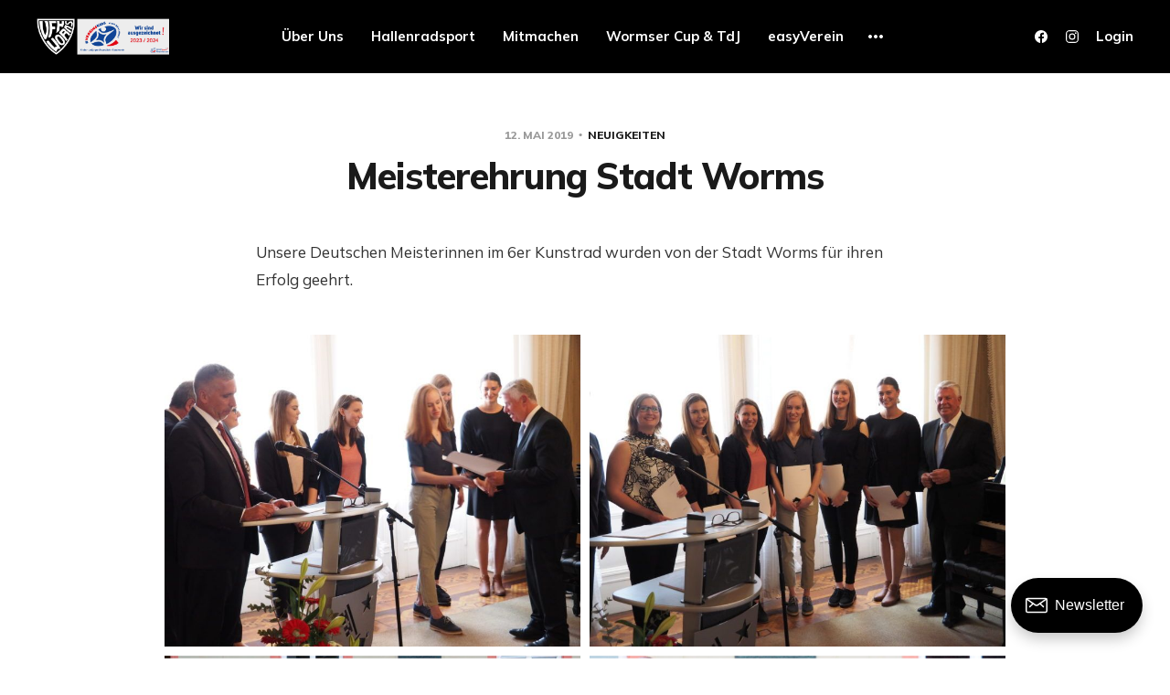

--- FILE ---
content_type: text/html; charset=utf-8
request_url: https://vfhworms.de/meisterehrung-stadt-worms/
body_size: 6160
content:
<!DOCTYPE html>
<html lang="de">

<head>
    <meta charset="utf-8">
    <meta name="viewport" content="width=device-width, initial-scale=1">
    <title>Meisterehrung Stadt Worms</title>
    <link rel="stylesheet" href="/assets/built/screen.css?v=58fe2b8d30">
    <link rel="preconnect" href="https://fonts.gstatic.com">
    <link rel="stylesheet" href="https://fonts.googleapis.com/css2?family=Mulish:ital,wght@0,400;0,700;0,800;1,400;1,700&display=swap">

    <link rel="canonical" href="https://vfhworms.de/meisterehrung-stadt-worms/" />
    <meta name="referrer" content="no-referrer-when-downgrade" />
    <link rel="amphtml" href="https://vfhworms.de/meisterehrung-stadt-worms/amp/" />
    
    <meta property="og:site_name" content="VfH Worms e.V." />
    <meta property="og:type" content="article" />
    <meta property="og:title" content="Meisterehrung Stadt Worms" />
    <meta property="og:description" content="Unsere Deutschen Meisterinnen im 6er Kunstrad wurden von der Stadt Worms für ihren Erfolg geehrt." />
    <meta property="og:url" content="https://vfhworms.de/meisterehrung-stadt-worms/" />
    <meta property="og:image" content="https://vfhworms.de/content/images/2021/06/P5100217-768x576-1.jpg" />
    <meta property="article:published_time" content="2019-05-12T10:22:00.000Z" />
    <meta property="article:modified_time" content="2021-06-05T10:23:19.000Z" />
    <meta property="article:tag" content="Neuigkeiten" />
    
    <meta name="twitter:card" content="summary_large_image" />
    <meta name="twitter:title" content="Meisterehrung Stadt Worms" />
    <meta name="twitter:description" content="Unsere Deutschen Meisterinnen im 6er Kunstrad wurden von der Stadt Worms für ihren Erfolg geehrt." />
    <meta name="twitter:url" content="https://vfhworms.de/meisterehrung-stadt-worms/" />
    <meta name="twitter:image" content="https://vfhworms.de/content/images/2021/06/P5100217-768x576-1.jpg" />
    <meta name="twitter:label1" content="Written by" />
    <meta name="twitter:data1" content="Lisa Born" />
    <meta name="twitter:label2" content="Filed under" />
    <meta name="twitter:data2" content="Neuigkeiten" />
    <meta property="og:image:width" content="768" />
    <meta property="og:image:height" content="576" />
    
    <script type="application/ld+json">
{
    "@context": "https://schema.org",
    "@type": "Article",
    "publisher": {
        "@type": "Organization",
        "name": "VfH Worms e.V.",
        "url": "https://vfhworms.de/",
        "logo": {
            "@type": "ImageObject",
            "url": "https://vfhworms.de/content/images/2023/01/Homepage-Logo.png"
        }
    },
    "author": {
        "@type": "Person",
        "name": "Lisa Born",
        "url": "https://vfhworms.de/author/lisa/",
        "sameAs": []
    },
    "headline": "Meisterehrung Stadt Worms",
    "url": "https://vfhworms.de/meisterehrung-stadt-worms/",
    "datePublished": "2019-05-12T10:22:00.000Z",
    "dateModified": "2021-06-05T10:23:19.000Z",
    "image": {
        "@type": "ImageObject",
        "url": "https://vfhworms.de/content/images/2021/06/P5100217-768x576-1.jpg",
        "width": 768,
        "height": 576
    },
    "keywords": "Neuigkeiten",
    "description": "Unsere Deutschen Meisterinnen im 6er Kunstrad wurden von der Stadt Worms für\nihren Erfolg geehrt.",
    "mainEntityOfPage": {
        "@type": "WebPage",
        "@id": "https://vfhworms.de/"
    }
}
    </script>

    <meta name="generator" content="Ghost 4.6" />
    <link rel="alternate" type="application/rss+xml" title="VfH Worms e.V." href="https://vfhworms.de/rss/" />
    <script defer src="https://unpkg.com/@tryghost/portal@~1.4.0/umd/portal.min.js" data-ghost="https://vfhworms.de/"></script><style id="gh-members-styles">.gh-post-upgrade-cta-content,
.gh-post-upgrade-cta {
    display: flex;
    flex-direction: column;
    align-items: center;
    font-family: -apple-system, BlinkMacSystemFont, 'Segoe UI', Roboto, Oxygen, Ubuntu, Cantarell, 'Open Sans', 'Helvetica Neue', sans-serif;
    text-align: center;
    width: 100%;
    color: #ffffff;
    font-size: 16px;
}

.gh-post-upgrade-cta-content {
    border-radius: 8px;
    padding: 40px 4vw;
}

.gh-post-upgrade-cta h2 {
    color: #ffffff;
    font-size: 28px;
    letter-spacing: -0.2px;
    margin: 0;
    padding: 0;
}

.gh-post-upgrade-cta p {
    margin: 20px 0 0;
    padding: 0;
}

.gh-post-upgrade-cta small {
    font-size: 16px;
    letter-spacing: -0.2px;
}

.gh-post-upgrade-cta a {
    color: #ffffff;
    cursor: pointer;
    font-weight: 500;
    box-shadow: none;
    text-decoration: underline;
}

.gh-post-upgrade-cta a:hover {
    color: #ffffff;
    opacity: 0.8;
    box-shadow: none;
    text-decoration: underline;
}

.gh-post-upgrade-cta a.gh-btn {
    display: block;
    background: #ffffff;
    text-decoration: none;
    margin: 28px 0 0;
    padding: 8px 18px;
    border-radius: 4px;
    font-size: 16px;
    font-weight: 600;
}

.gh-post-upgrade-cta a.gh-btn:hover {
    opacity: 0.92;
}</style>
    <!-- Start cookieyes banner --> <script id="cookieyes" type="text/javascript" src="https://cdn-cookieyes.com/client_data/12da1587349d0b3b03bddeae/script.js"></script> <!-- End cookieyes banner --><style>:root {--ghost-accent-color: #000000;}</style>
</head>

<body class="post-template tag-news with-alt-header">
    <div class="site">
        <header id="site-header" class="site-header">
    <div class="header-inner">
        <div class="header-brand">
            <a class="logo" href="https://vfhworms.de">
                    <img class="logo-image" src="https://vfhworms.de/content/images/2023/01/Homepage-Logo.png" alt="VfH Worms e.V.">
            </a>

            <div class="burger">
                <div class="burger-bar"></div>
                <div class="burger-bar"></div>
            </div>
        </div>

            <nav class="header-nav">
                        <a class="menu-item menu-item-uber-uns" href="https://vfhworms.de/der-verein/">Über Uns</a>
        <a class="menu-item menu-item-hallenradsport" href="https://vfhworms.de/hallenradsport/">Hallenradsport</a>
        <a class="menu-item menu-item-mitmachen" href="https://vfhworms.de/mitmachen/">Mitmachen</a>
        <a class="menu-item menu-item-wormser-cup-tdj" href="https://vfhworms.de/tag/wormser-cup/">Wormser Cup &amp; TdJ</a>
        <a class="menu-item menu-item-easyverein" href="https://easyverein.com/public/VFHWo68">easyVerein</a>
        <a class="menu-item menu-item-termine" href="https://vfhworms.de/termine/">Termine</a>
        <a class="menu-item menu-item-trainingsplan" href="https://nx18145.your-storageshare.de/s/JZMyWY2tZtcWo3D">Trainingsplan</a>
        <a class="menu-item menu-item-schuler-dm-2024" href="https://vfhworms.de/tag/schueler-dm-2024/">Schüler DM 2024</a>
        <a class="menu-item menu-item-neuigkeiten" href="https://vfhworms.de/tag/news/">Neuigkeiten</a>
        <a class="menu-item menu-item-erfolge" href="https://vfhworms.de/erfolge/">Erfolge</a>
        <a class="menu-item menu-item-fotos" href="https://vfhworms.de/tag/fotos/">Fotos</a>
        <a class="menu-item menu-item-kontakt" href="mailto:vorstand@vfhworms.de">Kontakt</a>
        <a class="menu-item menu-item-aufnahmeantrag" href="https://easyverein.com/public/VFHWo68/applicationform/12747">Aufnahmeantrag</a>

            </nav>

        <div class="header-actions">
            <div class="social">
                <a class="social-item social-item-facebook"
                    href="https://www.facebook.com/vfhworms/" target="_blank"
                    rel="noopener noreferrer" aria-label="Facebook">
                    <svg xmlns='http://www.w3.org/2000/svg' class='icon' viewBox='0 0 512 512'><title>Logo Facebook</title><path d='M480 257.35c0-123.7-100.3-224-224-224s-224 100.3-224 224c0 111.8 81.9 204.47 189 221.29V322.12h-56.89v-64.77H221V208c0-56.13 33.45-87.16 84.61-87.16 24.51 0 50.15 4.38 50.15 4.38v55.13H327.5c-27.81 0-36.51 17.26-36.51 35v42h62.12l-9.92 64.77H291v156.54c107.1-16.81 189-109.48 189-221.31z' fill-rule='evenodd'/></svg>                </a>
                <a class="social-item social-item-twitter"
                    href="https://www.instagram.com/artisticcycling_vfhworms/" target="_blank"
                    rel="noopener noreferrer" aria-label="Instagram">
                    <svg xmlns='http://www.w3.org/2000/svg' class='icon' viewBox='0 0 512 512'><title>Logo Instagram</title><path d='M349.33 69.33a93.62 93.62 0 0193.34 93.34v186.66a93.62 93.62 0 01-93.34 93.34H162.67a93.62 93.62 0 01-93.34-93.34V162.67a93.62 93.62 0 0193.34-93.34h186.66m0-37.33H162.67C90.8 32 32 90.8 32 162.67v186.66C32 421.2 90.8 480 162.67 480h186.66C421.2 480 480 421.2 480 349.33V162.67C480 90.8 421.2 32 349.33 32z'/><path d='M377.33 162.67a28 28 0 1128-28 27.94 27.94 0 01-28 28zM256 181.33A74.67 74.67 0 11181.33 256 74.75 74.75 0 01256 181.33m0-37.33a112 112 0 10112 112 112 112 0 00-112-112z'/></svg>                </a>
            </div>

                <button class="button-text menu-item members-login" data-portal="signin">Login</button>
        </div>
    </div>
</header>

        <div class="site-content">
            
<div class="content-area">
    <main class="site-main">
            <article class="single post tag-news">
    <header class="single-header kg-canvas">
            <div class="single-meta">
                <span class="single-meta-item single-meta-date">
                    <time datetime="2019-05-12">
                        12. Mai 2019
                    </time>
                </span>

                    <span class="single-meta-item single-meta-tag">
                        <a class="post-tag post-tag-news" href="/tag/news/">Neuigkeiten</a>
                    </span>
            </div>

        <h1 class="single-title">Meisterehrung Stadt Worms</h1>


    </header>

    <div class="single-content kg-canvas u-text-format">
        <p>Unsere Deutschen Meisterinnen im 6er Kunstrad wurden von der Stadt Worms für ihren Erfolg geehrt.</p><figure class="kg-card kg-gallery-card kg-width-wide"><div class="kg-gallery-container"><div class="kg-gallery-row"><div class="kg-gallery-image"><img src="https://vfhworms.de/content/images/2021/06/P5100210-768x576.jpg" width="768" height="576" loading="lazy" alt srcset="https://vfhworms.de/content/images/size/w600/2021/06/P5100210-768x576.jpg 600w, https://vfhworms.de/content/images/2021/06/P5100210-768x576.jpg 768w" sizes="(min-width: 720px) 720px"></div><div class="kg-gallery-image"><img src="https://vfhworms.de/content/images/2021/06/P5100217-768x576.jpg" width="768" height="576" loading="lazy" alt srcset="https://vfhworms.de/content/images/size/w600/2021/06/P5100217-768x576.jpg 600w, https://vfhworms.de/content/images/2021/06/P5100217-768x576.jpg 768w" sizes="(min-width: 720px) 720px"></div></div><div class="kg-gallery-row"><div class="kg-gallery-image"><img src="https://vfhworms.de/content/images/2021/06/P5100226-768x576.jpg" width="768" height="576" loading="lazy" alt srcset="https://vfhworms.de/content/images/size/w600/2021/06/P5100226-768x576.jpg 600w, https://vfhworms.de/content/images/2021/06/P5100226-768x576.jpg 768w" sizes="(min-width: 720px) 720px"></div><div class="kg-gallery-image"><img src="https://vfhworms.de/content/images/2021/06/P5100235.jpg" width="2000" height="1500" loading="lazy" alt srcset="https://vfhworms.de/content/images/size/w600/2021/06/P5100235.jpg 600w, https://vfhworms.de/content/images/size/w1000/2021/06/P5100235.jpg 1000w, https://vfhworms.de/content/images/size/w1600/2021/06/P5100235.jpg 1600w, https://vfhworms.de/content/images/2021/06/P5100235.jpg 2048w" sizes="(min-width: 720px) 720px"></div></div></div></figure>
    </div>

        <footer class="single-footer container small">
            <div class="single-footer-left">
                    <div class="navigation navigation-previous">
                        <a class="navigation-link" href="/wormser-cup-und-turnier-der-jugend-2019-2/" aria-label="Previous post">
                            <span class="navigation-icon"><svg class="icon" xmlns="http://www.w3.org/2000/svg" viewBox="0 0 32 32">
    <path d="M26.667 14.667v2.667h-16L18 24.667l-1.893 1.893L5.547 16l10.56-10.56L18 7.333l-7.333 7.333h16z"></path>
</svg></span>
                        </a>
                    </div>
            </div>

            <div class="single-footer-right">
                    <div class="navigation navigation-next">
                        <a class="navigation-link" href="/deutsche-meisterschaft-junioren-2019/" aria-label="Next post">
                            <span class="navigation-icon"><svg class="icon" xmlns="http://www.w3.org/2000/svg" viewBox="0 0 32 32">
    <path d="M5.333 14.667v2.667h16L14 24.667l1.893 1.893L26.453 16 15.893 5.44 14 7.333l7.333 7.333h-16z"></path>
</svg></span>
                        </a>
                    </div>
            </div>
        </footer>
</article>                    <section class="related-wrapper">
            <div class="container small">
                <h3 class="related-title">Andere Beiträge...</h3>
                <div class="post-feed related-feed">
                        <article class="feed post featured" data-month="Dezember 2025">
    <div class="feed-calendar">
        <div class="feed-calendar-month">
            Dez.
        </div>
        <div class="feed-calendar-day">
            21
        </div>
    </div>
    <div class="feed-image u-placeholder rectangle">
            <img class="u-object-fit"
                srcset="/content/images/size/w400/2026/01/1819-2551-max.png 400w,
/content/images/size/w750/2026/01/1819-2551-max.png 750w,
/content/images/size/w960/2026/01/1819-2551-max.png 960w,
/content/images/size/w1140/2026/01/1819-2551-max.png 1140w"
                sizes="(min-width: 576px) 160px, 90vw"
                src="/content/images/size/w750/2026/01/1819-2551-max.png"
                alt="VfH Rundblick 2025" loading="lazy">
    </div>
    <div class="feed-wrapper">
        <h2 class="feed-title">VfH Rundblick 2025</h2>
            <div class="feed-excerpt">Liebe Mitglieder, Fans und Unterstützer vom VfH Worms,  das Jahr neigt sich so langsam dem Ende und damit beginnt auch</div>
        <div class="feed-right">
            <time class="feed-date" datetime="2025-12-21">
                21. Dez. 2025
            </time>
            <div class="feed-visibility feed-visibility-public">
                <svg class="icon" xmlns="http://www.w3.org/2000/svg" viewBox="0 0 32 32">
    <path d="M16 23.027L24.24 28l-2.187-9.373 7.28-6.307-9.587-.827-3.747-8.827-3.747 8.827-9.587.827 7.267 6.307L7.759 28l8.24-4.973z"></path>
</svg>            </div>
            <div class="feed-length">
                Mehr lesen...
            </div>
            <div class="feed-icon">
                <svg class="icon" xmlns="http://www.w3.org/2000/svg" viewBox="0 0 32 32">
    <path d="M11.453 22.107L17.56 16l-6.107-6.12L13.333 8l8 8-8 8-1.88-1.893z"></path>
</svg>            </div>
        </div>
    </div>
    <a class="u-permalink" href="/vfh-rundblick-2025/" aria-label="VfH Rundblick 2025"></a>
</article>                        <article class="feed post featured" data-month="November 2025">
    <div class="feed-calendar">
        <div class="feed-calendar-month">
            Nov.
        </div>
        <div class="feed-calendar-day">
            16
        </div>
    </div>
    <div class="feed-image u-placeholder rectangle">
            <img class="u-object-fit"
                srcset="/content/images/size/w400/2025/11/Gracia_WM.jpg 400w,
/content/images/size/w750/2025/11/Gracia_WM.jpg 750w,
/content/images/size/w960/2025/11/Gracia_WM.jpg 960w,
/content/images/size/w1140/2025/11/Gracia_WM.jpg 1140w"
                sizes="(min-width: 576px) 160px, 90vw"
                src="/content/images/size/w750/2025/11/Gracia_WM.jpg"
                alt="Weltmeisterschaft Göppingen" loading="lazy">
    </div>
    <div class="feed-wrapper">
        <h2 class="feed-title">Weltmeisterschaft Göppingen</h2>
            <div class="feed-excerpt">Bei den Hallenradsportweltmeisterschaften in Göppingen hat sich die Kunst- und Radballwelt in diesem Jahr zur Vergabe der Regenbogentrikots in den</div>
        <div class="feed-right">
            <time class="feed-date" datetime="2025-11-16">
                16. Nov. 2025
            </time>
            <div class="feed-visibility feed-visibility-public">
                <svg class="icon" xmlns="http://www.w3.org/2000/svg" viewBox="0 0 32 32">
    <path d="M16 23.027L24.24 28l-2.187-9.373 7.28-6.307-9.587-.827-3.747-8.827-3.747 8.827-9.587.827 7.267 6.307L7.759 28l8.24-4.973z"></path>
</svg>            </div>
            <div class="feed-length">
                Mehr lesen...
            </div>
            <div class="feed-icon">
                <svg class="icon" xmlns="http://www.w3.org/2000/svg" viewBox="0 0 32 32">
    <path d="M11.453 22.107L17.56 16l-6.107-6.12L13.333 8l8 8-8 8-1.88-1.893z"></path>
</svg>            </div>
        </div>
    </div>
    <a class="u-permalink" href="/weltmeisterschaft-goppingen/" aria-label="Weltmeisterschaft Göppingen"></a>
</article>                        <article class="feed post featured" data-month="Oktober 2025">
    <div class="feed-calendar">
        <div class="feed-calendar-month">
            Okt.
        </div>
        <div class="feed-calendar-day">
            26
        </div>
    </div>
    <div class="feed-image u-placeholder rectangle">
            <img class="u-object-fit"
                srcset="/content/images/size/w400/2025/11/DM-Elite2-3.jpg 400w,
/content/images/size/w750/2025/11/DM-Elite2-3.jpg 750w,
/content/images/size/w960/2025/11/DM-Elite2-3.jpg 960w,
/content/images/size/w1140/2025/11/DM-Elite2-3.jpg 1140w"
                sizes="(min-width: 576px) 160px, 90vw"
                src="/content/images/size/w750/2025/11/DM-Elite2-3.jpg"
                alt="Deutsche Meisterschaft Elite 2025" loading="lazy">
    </div>
    <div class="feed-wrapper">
        <h2 class="feed-title">Deutsche Meisterschaft Elite 2025</h2>
            <div class="feed-excerpt">Mit dem Gewinn der Bronzemedaille hat der Kunstradvierer der offenen Klasse der SG Worms-Rheindürkheim seinen Saisonhöhepunkt bei den Deutschen Meisterschaften</div>
        <div class="feed-right">
            <time class="feed-date" datetime="2025-10-26">
                26. Okt. 2025
            </time>
            <div class="feed-visibility feed-visibility-public">
                <svg class="icon" xmlns="http://www.w3.org/2000/svg" viewBox="0 0 32 32">
    <path d="M16 23.027L24.24 28l-2.187-9.373 7.28-6.307-9.587-.827-3.747-8.827-3.747 8.827-9.587.827 7.267 6.307L7.759 28l8.24-4.973z"></path>
</svg>            </div>
            <div class="feed-length">
                Mehr lesen...
            </div>
            <div class="feed-icon">
                <svg class="icon" xmlns="http://www.w3.org/2000/svg" viewBox="0 0 32 32">
    <path d="M11.453 22.107L17.56 16l-6.107-6.12L13.333 8l8 8-8 8-1.88-1.893z"></path>
</svg>            </div>
        </div>
    </div>
    <a class="u-permalink" href="/deutsche-meisterschaft-elite-2025/" aria-label="Deutsche Meisterschaft Elite 2025"></a>
</article>                        <article class="feed post featured" data-month="Juni 2025">
    <div class="feed-calendar">
        <div class="feed-calendar-month">
            Juni
        </div>
        <div class="feed-calendar-day">
            16
        </div>
    </div>
    <div class="feed-image u-placeholder rectangle">
            <img class="u-object-fit"
                srcset="/content/images/size/w400/2025/06/4T0A3112-1.JPG 400w,
/content/images/size/w750/2025/06/4T0A3112-1.JPG 750w,
/content/images/size/w960/2025/06/4T0A3112-1.JPG 960w,
/content/images/size/w1140/2025/06/4T0A3112-1.JPG 1140w"
                sizes="(min-width: 576px) 160px, 90vw"
                src="/content/images/size/w750/2025/06/4T0A3112-1.JPG"
                alt="Schüler DM in Wiesbaden" loading="lazy">
    </div>
    <div class="feed-wrapper">
        <h2 class="feed-title">Schüler DM in Wiesbaden</h2>
            <div class="feed-excerpt">Mit dem Gewinn des Deutschen Vizemeistertitels im Vierer Kunstradfahren der Schülerinnen und dem vierten Platz im Sechser Kunstradfahren waren die</div>
        <div class="feed-right">
            <time class="feed-date" datetime="2025-06-16">
                16. Juni 2025
            </time>
            <div class="feed-visibility feed-visibility-public">
                <svg class="icon" xmlns="http://www.w3.org/2000/svg" viewBox="0 0 32 32">
    <path d="M16 23.027L24.24 28l-2.187-9.373 7.28-6.307-9.587-.827-3.747-8.827-3.747 8.827-9.587.827 7.267 6.307L7.759 28l8.24-4.973z"></path>
</svg>            </div>
            <div class="feed-length">
                Mehr lesen...
            </div>
            <div class="feed-icon">
                <svg class="icon" xmlns="http://www.w3.org/2000/svg" viewBox="0 0 32 32">
    <path d="M11.453 22.107L17.56 16l-6.107-6.12L13.333 8l8 8-8 8-1.88-1.893z"></path>
</svg>            </div>
        </div>
    </div>
    <a class="u-permalink" href="/schuler-dm-in-wiesbaden/" aria-label="Schüler DM in Wiesbaden"></a>
</article>                        <article class="feed post" data-month="Mai 2025">
    <div class="feed-calendar">
        <div class="feed-calendar-month">
            Mai
        </div>
        <div class="feed-calendar-day">
            20
        </div>
    </div>
    <div class="feed-image u-placeholder rectangle">
            <img class="u-object-fit"
                srcset="/content/images/size/w400/2025/05/WhatsApp-Image-2025-05-20-at-21.02.17.jpeg 400w,
/content/images/size/w750/2025/05/WhatsApp-Image-2025-05-20-at-21.02.17.jpeg 750w,
/content/images/size/w960/2025/05/WhatsApp-Image-2025-05-20-at-21.02.17.jpeg 960w,
/content/images/size/w1140/2025/05/WhatsApp-Image-2025-05-20-at-21.02.17.jpeg 1140w"
                sizes="(min-width: 576px) 160px, 90vw"
                src="/content/images/size/w750/2025/05/WhatsApp-Image-2025-05-20-at-21.02.17.jpeg"
                alt="Ferienspiele 2025" loading="lazy">
    </div>
    <div class="feed-wrapper">
        <h2 class="feed-title">Ferienspiele 2025</h2>
            <div class="feed-excerpt">Du wolltest schon immer mal dein Können auf dem Einrad testen oder hast Lust mit dem Kunstradfahren eine neue Sportart</div>
        <div class="feed-right">
            <time class="feed-date" datetime="2025-05-20">
                20. Mai 2025
            </time>
            <div class="feed-visibility feed-visibility-public">
                <svg class="icon" xmlns="http://www.w3.org/2000/svg" viewBox="0 0 32 32">
    <path d="M16 23.027L24.24 28l-2.187-9.373 7.28-6.307-9.587-.827-3.747-8.827-3.747 8.827-9.587.827 7.267 6.307L7.759 28l8.24-4.973z"></path>
</svg>            </div>
            <div class="feed-length">
                Mehr lesen...
            </div>
            <div class="feed-icon">
                <svg class="icon" xmlns="http://www.w3.org/2000/svg" viewBox="0 0 32 32">
    <path d="M11.453 22.107L17.56 16l-6.107-6.12L13.333 8l8 8-8 8-1.88-1.893z"></path>
</svg>            </div>
        </div>
    </div>
    <a class="u-permalink" href="/ferienspiele-2025/" aria-label="Ferienspiele 2025"></a>
</article>                </div>
            </div>
        </section>
                </main>
</div>


        </div>

        <footer class="site-footer container">
    <div class="footer-inner">
        <div class="footer-left">
            <div class="copyright">
                VfH Worms e.V. © 2026
            </div>
        </div>

        <nav class="footer-nav">
                    <a class="menu-item menu-item-impressum" href="https://vfhworms.de/impressum/">Impressum</a>
        <span class="sep">•</span>
        <a class="menu-item menu-item-datenschutz" href="https://vfhworms.de/datenschutz/">Datenschutz</a>
        <span class="sep">•</span>
        <a class="menu-item menu-item-unsere-sponsoren" href="https://vfhworms.de/wir-danken-unseren-hauptsponsoren/">Unsere Sponsoren</a>
        <span class="sep">•</span>

            <a class="menu-item badge" href="https://ghost.org/" target="_blank" rel="noopener noreferrer">Published with Ghost</a>
        </nav>

        <div class="footer-right">
            <div class="social">

            </div>
        </div>
    </div>
</footer>        <!-- Root element of PhotoSwipe. Must have class pswp. -->
<div class="pswp" tabindex="-1" role="dialog" aria-hidden="true">
    <!-- Background of PhotoSwipe.
        It's a separate element as animating opacity is faster than rgba(). -->
    <div class="pswp__bg"></div>

    <!-- Slides wrapper with overflow:hidden. -->
    <div class="pswp__scroll-wrap">
        <!-- Container that holds slides.
          PhotoSwipe keeps only 3 of them in the DOM to save memory.
          Don't modify these 3 pswp__item elements, data is added later on. -->
        <div class="pswp__container">
            <div class="pswp__item"></div>
            <div class="pswp__item"></div>
            <div class="pswp__item"></div>
        </div>

        <!-- Default (PhotoSwipeUI_Default) interface on top of sliding area. Can be changed. -->
        <div class="pswp__ui pswp__ui--hidden">
            <div class="pswp__top-bar">
                <!--  Controls are self-explanatory. Order can be changed. -->
                <div class="pswp__counter"></div>

                <button class="pswp__button pswp__button--close" title="Close (Esc)"></button>
                <button class="pswp__button pswp__button--share" title="Share"></button>
                <button class="pswp__button pswp__button--fs" title="Toggle fullscreen"></button>
                <button class="pswp__button pswp__button--zoom" title="Zoom in/out"></button>

                <!-- Preloader demo https://codepen.io/dimsemenov/pen/yyBWoR -->
                <!-- element will get class pswp__preloader--active when preloader is running -->
                <div class="pswp__preloader">
                    <div class="pswp__preloader__icn">
                        <div class="pswp__preloader__cut">
                            <div class="pswp__preloader__donut"></div>
                        </div>
                    </div>
                </div>
            </div>

            <div class="pswp__share-modal pswp__share-modal--hidden pswp__single-tap">
                <div class="pswp__share-tooltip"></div>
            </div>

            <button class="pswp__button pswp__button--arrow--left" title="Previous (arrow left)"></button>
            <button class="pswp__button pswp__button--arrow--right" title="Next (arrow right)"></button>

            <div class="pswp__caption">
                <div class="pswp__caption__center"></div>
            </div>
        </div>
    </div>
</div>    </div>

    <script>
        if (document.body.classList.contains('with-full-cover')) {
            document.getElementsByClassName('cover')[0].style.height = window.innerHeight + 'px';
        }
    </script>

    <script>
        var feed = document.querySelector('.post-feed');
        if (feed && !feed.classList.contains('related-feed')) {
            var wrapper = document.querySelector('.feed-layout');
            var feedLayout = localStorage.getItem('edition_layout');
            switch (feedLayout) {
                case 'compact':
                    wrapper.classList.remove('expanded');
                    feed.classList.remove('expanded');
                    break;
                default:
                    break;
            }
        }
    </script>

    <script src="/assets/built/main.min.js?v=58fe2b8d30"></script>

    <style>
    .cover-content {
    	max-width: calc(550px + 8vw);
    }
    .cover-form {
        display: none;
    }
    .cover-description {
        font-size: 5rem;
		font-weight: 900;
    }
    
    .logo-image {
        height: 40px;
    }
    
    .footer-nav .menu-item.badge {
        display: none;
    }
    .footer-nav .sep:last-of-type{
        display: none;
    }
</style>
</body>

</html>

--- FILE ---
content_type: application/javascript; charset=UTF-8
request_url: https://vfhworms.de/assets/built/main.min.js?v=58fe2b8d30
body_size: 35415
content:
!function(e,t){"function"==typeof define&&define.amd?define("ev-emitter/ev-emitter",t):"object"==typeof module&&module.exports?module.exports=t():e.EvEmitter=t()}("undefined"!=typeof window?window:this,function(){function e(){}var t=e.prototype;return t.on=function(e,t){if(e&&t){var n=this._events=this._events||{},e=n[e]=n[e]||[];return-1==e.indexOf(t)&&e.push(t),this}},t.once=function(e,t){if(e&&t){this.on(e,t);var n=this._onceEvents=this._onceEvents||{};return(n[e]=n[e]||{})[t]=!0,this}},t.off=function(e,t){e=this._events&&this._events[e];if(e&&e.length){t=e.indexOf(t);return-1!=t&&e.splice(t,1),this}},t.emitEvent=function(e,t){var n=this._events&&this._events[e];if(n&&n.length){n=n.slice(0),t=t||[];for(var i=this._onceEvents&&this._onceEvents[e],o=0;o<n.length;o++){var r=n[o];i&&i[r]&&(this.off(e,r),delete i[r]),r.apply(this,t)}return this}},t.allOff=function(){delete this._events,delete this._onceEvents},e}),function(t,n){"use strict";"function"==typeof define&&define.amd?define(["ev-emitter/ev-emitter"],function(e){return n(t,e)}):"object"==typeof module&&module.exports?module.exports=n(t,require("ev-emitter")):t.imagesLoaded=n(t,t.EvEmitter)}("undefined"!=typeof window?window:this,function(t,e){function r(e,t){for(var n in t)e[n]=t[n];return e}function a(e,t,n){if(!(this instanceof a))return new a(e,t,n);var i,o=e;return(o="string"==typeof e?document.querySelectorAll(e):o)?(this.elements=(i=o,Array.isArray(i)?i:"object"==typeof i&&"number"==typeof i.length?u.call(i):[i]),this.options=r({},this.options),"function"==typeof t?n=t:r(this.options,t),n&&this.on("always",n),this.getImages(),s&&(this.jqDeferred=new s.Deferred),void setTimeout(this.check.bind(this))):void l.error("Bad element for imagesLoaded "+(o||e))}function n(e){this.img=e}function i(e,t){this.url=e,this.element=t,this.img=new Image}var s=t.jQuery,l=t.console,u=Array.prototype.slice;(a.prototype=Object.create(e.prototype)).options={},a.prototype.getImages=function(){this.images=[],this.elements.forEach(this.addElementImages,this)},a.prototype.addElementImages=function(e){"IMG"==e.nodeName&&this.addImage(e),!0===this.options.background&&this.addElementBackgroundImages(e);var t=e.nodeType;if(t&&c[t]){for(var n=e.querySelectorAll("img"),i=0;i<n.length;i++){var o=n[i];this.addImage(o)}if("string"==typeof this.options.background)for(var r=e.querySelectorAll(this.options.background),i=0;i<r.length;i++){var a=r[i];this.addElementBackgroundImages(a)}}};var c={1:!0,9:!0,11:!0};return a.prototype.addElementBackgroundImages=function(e){var t=getComputedStyle(e);if(t)for(var n=/url\((['"])?(.*?)\1\)/gi,i=n.exec(t.backgroundImage);null!==i;){var o=i&&i[2];o&&this.addBackground(o,e),i=n.exec(t.backgroundImage)}},a.prototype.addImage=function(e){e=new n(e);this.images.push(e)},a.prototype.addBackground=function(e,t){t=new i(e,t);this.images.push(t)},a.prototype.check=function(){function t(e,t,n){setTimeout(function(){i.progress(e,t,n)})}var i=this;return this.progressedCount=0,this.hasAnyBroken=!1,this.images.length?void this.images.forEach(function(e){e.once("progress",t),e.check()}):void this.complete()},a.prototype.progress=function(e,t,n){this.progressedCount++,this.hasAnyBroken=this.hasAnyBroken||!e.isLoaded,this.emitEvent("progress",[this,e,t]),this.jqDeferred&&this.jqDeferred.notify&&this.jqDeferred.notify(this,e),this.progressedCount==this.images.length&&this.complete(),this.options.debug&&l&&l.log("progress: "+n,e,t)},a.prototype.complete=function(){var e=this.hasAnyBroken?"fail":"done";this.isComplete=!0,this.emitEvent(e,[this]),this.emitEvent("always",[this]),this.jqDeferred&&(e=this.hasAnyBroken?"reject":"resolve",this.jqDeferred[e](this))},(n.prototype=Object.create(e.prototype)).check=function(){return this.getIsImageComplete()?void this.confirm(0!==this.img.naturalWidth,"naturalWidth"):(this.proxyImage=new Image,this.proxyImage.addEventListener("load",this),this.proxyImage.addEventListener("error",this),this.img.addEventListener("load",this),this.img.addEventListener("error",this),void(this.proxyImage.src=this.img.src))},n.prototype.getIsImageComplete=function(){return this.img.complete&&this.img.naturalWidth},n.prototype.confirm=function(e,t){this.isLoaded=e,this.emitEvent("progress",[this,this.img,t])},n.prototype.handleEvent=function(e){var t="on"+e.type;this[t]&&this[t](e)},n.prototype.onload=function(){this.confirm(!0,"onload"),this.unbindEvents()},n.prototype.onerror=function(){this.confirm(!1,"onerror"),this.unbindEvents()},n.prototype.unbindEvents=function(){this.proxyImage.removeEventListener("load",this),this.proxyImage.removeEventListener("error",this),this.img.removeEventListener("load",this),this.img.removeEventListener("error",this)},(i.prototype=Object.create(n.prototype)).check=function(){this.img.addEventListener("load",this),this.img.addEventListener("error",this),this.img.src=this.url,this.getIsImageComplete()&&(this.confirm(0!==this.img.naturalWidth,"naturalWidth"),this.unbindEvents())},i.prototype.unbindEvents=function(){this.img.removeEventListener("load",this),this.img.removeEventListener("error",this)},i.prototype.confirm=function(e,t){this.isLoaded=e,this.emitEvent("progress",[this,this.element,t])},(a.makeJQueryPlugin=function(e){(e=e||t.jQuery)&&((s=e).fn.imagesLoaded=function(e,t){return new a(this,e,t).jqDeferred.promise(s(this))})})(),a}),function(t,n){"function"==typeof define&&define.amd?define("jquery-bridget/jquery-bridget",["jquery"],function(e){return n(t,e)}):"object"==typeof module&&module.exports?module.exports=n(t,require("jquery")):t.jQueryBridget=n(t,t.jQuery)}(window,function(e,t){"use strict";function n(l,u,c){(c=c||t||e.jQuery)&&(u.prototype.option||(u.prototype.option=function(e){c.isPlainObject(e)&&(this.options=c.extend(!0,this.options,e))}),c.fn[l]=function(e){if("string"!=typeof e)return s=e,this.each(function(e,t){var n=c.data(t,l);n?(n.option(s),n._init()):(n=new u(t,s),c.data(t,l,n))}),this;var i,o,r,a,s,t=d.call(arguments,1);return o=t,a="$()."+l+'("'+(i=e)+'")',(e=this).each(function(e,t){var n=c.data(t,l);n?(t=n[i])&&"_"!=i.charAt(0)?(n=t.apply(n,o),r=void 0===r?n:r):f(a+" is not a valid method"):f(l+" not initialized. Cannot call methods, i.e. "+a)}),void 0!==r?r:e},i(c))}function i(e){!e||e&&e.bridget||(e.bridget=n)}var d=Array.prototype.slice,o=e.console,f=void 0===o?function(){}:function(e){o.error(e)};return i(t||e.jQuery),n}),function(e,t){"function"==typeof define&&define.amd?define("ev-emitter/ev-emitter",t):"object"==typeof module&&module.exports?module.exports=t():e.EvEmitter=t()}("undefined"!=typeof window?window:this,function(){function e(){}var t=e.prototype;return t.on=function(e,t){if(e&&t){var n=this._events=this._events||{},e=n[e]=n[e]||[];return-1==e.indexOf(t)&&e.push(t),this}},t.once=function(e,t){if(e&&t){this.on(e,t);var n=this._onceEvents=this._onceEvents||{};return(n[e]=n[e]||{})[t]=!0,this}},t.off=function(e,t){e=this._events&&this._events[e];if(e&&e.length){t=e.indexOf(t);return-1!=t&&e.splice(t,1),this}},t.emitEvent=function(e,t){var n=this._events&&this._events[e];if(n&&n.length){n=n.slice(0),t=t||[];for(var i=this._onceEvents&&this._onceEvents[e],o=0;o<n.length;o++){var r=n[o];i&&i[r]&&(this.off(e,r),delete i[r]),r.apply(this,t)}return this}},t.allOff=function(){delete this._events,delete this._onceEvents},e}),function(e,t){"use strict";"function"==typeof define&&define.amd?define("desandro-matches-selector/matches-selector",t):"object"==typeof module&&module.exports?module.exports=t():e.matchesSelector=t()}(window,function(){"use strict";var n=function(){var e=window.Element.prototype;if(e.matches)return"matches";if(e.matchesSelector)return"matchesSelector";for(var t=["webkit","moz","ms","o"],n=0;n<t.length;n++){var i=t[n]+"MatchesSelector";if(e[i])return i}}();return function(e,t){return e[n](t)}}),function(t,n){"function"==typeof define&&define.amd?define("fizzy-ui-utils/utils",["desandro-matches-selector/matches-selector"],function(e){return n(t,e)}):"object"==typeof module&&module.exports?module.exports=n(t,require("desandro-matches-selector")):t.fizzyUIUtils=n(t,t.matchesSelector)}(window,function(n,r){var u={extend:function(e,t){for(var n in t)e[n]=t[n];return e},modulo:function(e,t){return(e%t+t)%t}},t=Array.prototype.slice;u.makeArray=function(e){return Array.isArray(e)?e:null==e?[]:"object"==typeof e&&"number"==typeof e.length?t.call(e):[e]},u.removeFrom=function(e,t){t=e.indexOf(t);-1!=t&&e.splice(t,1)},u.getParent=function(e,t){for(;e.parentNode&&e!=document.body;)if(e=e.parentNode,r(e,t))return e},u.getQueryElement=function(e){return"string"==typeof e?document.querySelector(e):e},u.handleEvent=function(e){var t="on"+e.type;this[t]&&this[t](e)},u.filterFindElements=function(e,i){e=u.makeArray(e);var o=[];return e.forEach(function(e){if(e instanceof HTMLElement)if(i){r(e,i)&&o.push(e);for(var t=e.querySelectorAll(i),n=0;n<t.length;n++)o.push(t[n])}else o.push(e)}),o},u.debounceMethod=function(e,t,i){i=i||100;var o=e.prototype[t],r=t+"Timeout";e.prototype[t]=function(){var e=this[r];clearTimeout(e);var t=arguments,n=this;this[r]=setTimeout(function(){o.apply(n,t),delete n[r]},i)}},u.docReady=function(e){var t=document.readyState;"complete"==t||"interactive"==t?setTimeout(e):document.addEventListener("DOMContentLoaded",e)},u.toDashed=function(e){return e.replace(/(.)([A-Z])/g,function(e,t,n){return t+"-"+n}).toLowerCase()};var c=n.console;return u.htmlInit=function(s,l){u.docReady(function(){var e=u.toDashed(l),o="data-"+e,t=document.querySelectorAll("["+o+"]"),e=document.querySelectorAll(".js-"+e),e=u.makeArray(t).concat(u.makeArray(e)),r=o+"-options",a=n.jQuery;e.forEach(function(t){var e,n=t.getAttribute(o)||t.getAttribute(r);try{e=n&&JSON.parse(n)}catch(e){return void(c&&c.error("Error parsing "+o+" on "+t.className+": "+e))}var i=new s(t,e);a&&a.data(t,l,i)})})},u}),function(n,i){"function"==typeof define&&define.amd?define("infinite-scroll/js/core",["ev-emitter/ev-emitter","fizzy-ui-utils/utils"],function(e,t){return i(n,e,t)}):"object"==typeof module&&module.exports?module.exports=i(n,require("ev-emitter"),require("fizzy-ui-utils")):n.InfiniteScroll=i(n,n.EvEmitter,n.fizzyUIUtils)}(window,function(t,e,o){function r(e,t){var n=o.getQueryElement(e);if(n){if((e=n).infiniteScrollGUID){var i=s[e.infiniteScrollGUID];return i.option(t),i}this.element=e,this.options=o.extend({},r.defaults),this.option(t),a&&(this.$element=a(this.element)),this.create()}else console.error("Bad element for InfiniteScroll: "+(n||e))}var a=t.jQuery,s={};r.defaults={},r.create={},r.destroy={};var n=r.prototype;o.extend(n,e.prototype);var i=0;n.create=function(){var e=this.guid=++i;if(this.element.infiniteScrollGUID=e,(s[e]=this).pageIndex=1,this.loadCount=0,this.updateGetPath(),this.getPath&&this.getPath())for(var t in this.updateGetAbsolutePath(),this.log("initialized",[this.element.className]),this.callOnInit(),r.create)r.create[t].call(this);else console.error("Disabling InfiniteScroll")},n.option=function(e){o.extend(this.options,e)},n.callOnInit=function(){var e=this.options.onInit;e&&e.call(this,this)},n.dispatchEvent=function(e,t,n){this.log(e,n);var i=t?[t].concat(n):n;this.emitEvent(e,i),a&&this.$element&&(i=e+=".infiniteScroll",t&&((t=a.Event(t)).type=e,i=t),this.$element.trigger(i,n))};var l={initialized:function(e){return"on "+e},request:function(e){return"URL: "+e},load:function(e,t){return(e.title||"")+". URL: "+t},error:function(e,t){return e+". URL: "+t},append:function(e,t,n){return n.length+" items. URL: "+t},last:function(e,t){return"URL: "+t},history:function(e,t){return"URL: "+t},pageIndex:function(e,t){return"current page determined to be: "+e+" from "+t}};n.log=function(e,t){var n;this.options.debug&&(n="[InfiniteScroll] "+e,(e=l[e])&&(n+=". "+e.apply(this,t)),console.log(n))},n.updateMeasurements=function(){this.windowHeight=t.innerHeight;var e=this.element.getBoundingClientRect();this.top=e.top+t.pageYOffset},n.updateScroller=function(){var e=this.options.elementScroll;if(e){if(this.scroller=!0===e?this.element:o.getQueryElement(e),!this.scroller)throw"Unable to find elementScroll: "+e}else this.scroller=t},n.updateGetPath=function(){var e=this.options.path;if(e){var t=typeof e;if("function"!=t)return"string"==t&&e.match("{{#}}")?void this.updateGetPathTemplate(e):void this.updateGetPathSelector(e);this.getPath=e}else console.error("InfiniteScroll path option required. Set as: "+e)},n.updateGetPathTemplate=function(t){this.getPath=function(){var e=this.pageIndex+1;return t.replace("{{#}}",e)}.bind(this);var e=t.replace(/(\\\?|\?)/,"\\?").replace("{{#}}","(\\d\\d?\\d?)"),e=new RegExp(e),e=location.href.match(e);e&&(this.pageIndex=parseInt(e[1],10),this.log("pageIndex",[this.pageIndex,"template string"]))};var u=[/^(.*?\/?page\/?)(\d\d?\d?)(.*?$)/,/^(.*?\/?\?page=)(\d\d?\d?)(.*?$)/,/(.*?)(\d\d?\d?)(?!.*\d)(.*?$)/];return n.updateGetPathSelector=function(e){var t=document.querySelector(e);if(t){for(var n,i=t.getAttribute("href"),o=0;i&&o<u.length;o++){var r=u[o],r=i.match(r);if(r){n=r.slice(1);break}}return n?(this.isPathSelector=!0,this.getPath=function(){var e=this.pageIndex+1;return n[0]+e+n[2]}.bind(this),this.pageIndex=parseInt(n[1],10)-1,void this.log("pageIndex",[this.pageIndex,"next link"])):void console.error("InfiniteScroll unable to parse next link href: "+i)}console.error("Bad InfiniteScroll path option. Next link not found: "+e)},n.updateGetAbsolutePath=function(){var e,t,n=this.getPath();n.match(/^http/)||n.match(/^\//)?this.getAbsolutePath=this.getPath:(e=location.pathname,n.match(/^\?/)?this.getAbsolutePath=function(){return e+this.getPath()}:(t=e.substring(0,e.lastIndexOf("/")),this.getAbsolutePath=function(){return t+"/"+this.getPath()}))},r.create.hideNav=function(){var e=o.getQueryElement(this.options.hideNav);e&&(e.style.display="none",this.nav=e)},r.destroy.hideNav=function(){this.nav&&(this.nav.style.display="")},n.destroy=function(){for(var e in this.allOff(),r.destroy)r.destroy[e].call(this);delete this.element.infiniteScrollGUID,delete s[this.guid],a&&this.$element&&a.removeData(this.element,"infiniteScroll")},r.throttle=function(i,o){var r,a;return o=o||200,function(){var e=+new Date,t=arguments,n=function(){r=e,i.apply(this,t)}.bind(this);r&&e<r+o?(clearTimeout(a),a=setTimeout(n,o)):n()}},r.data=function(e){e=(e=o.getQueryElement(e))&&e.infiniteScrollGUID;return e&&s[e]},r.setJQuery=function(e){a=e},o.htmlInit(r,"infinite-scroll"),n._init=function(){},a&&a.bridget&&a.bridget("infiniteScroll",r),r}),function(t,n){"function"==typeof define&&define.amd?define("infinite-scroll/js/page-load",["./core"],function(e){return n(t,e)}):"object"==typeof module&&module.exports?module.exports=n(t,require("./core")):n(t,t.InfiniteScroll)}(window,function(i,o){function r(e){for(var t=document.createDocumentFragment(),n=0;e&&n<e.length;n++)t.appendChild(e[n]);return t}function n(e){for(var t=e.querySelectorAll("script"),n=0;n<t.length;n++){var o=t[n],i=document.createElement("script");(function(e){for(var t=o.attributes,n=0;n<t.length;n++){var i=t[n];e.setAttribute(i.name,i.value)}})(i),i.innerHTML=o.innerHTML,o.parentNode.replaceChild(i,o)}}var e=o.prototype;return o.defaults.loadOnScroll=!0,o.defaults.checkLastPage=!0,o.defaults.responseType="document",o.create.pageLoad=function(){this.canLoad=!0,this.on("scrollThreshold",this.onScrollThresholdLoad),this.on("load",this.checkLastPage),this.options.outlayer&&this.on("append",this.onAppendOutlayer)},e.onScrollThresholdLoad=function(){this.options.loadOnScroll&&this.loadNextPage()},e.loadNextPage=function(){var t,e,n,i,o,r,a,s,l,u;!this.isLoading&&this.canLoad&&(t=this.getAbsolutePath(),this.isLoading=!0,e=function(e){this.onPageLoad(e,t)}.bind(this),n=function(e){this.onPageError(e,t)}.bind(this),i=function(e){this.lastPageReached(e,t)}.bind(this),o=t,r=this.options.responseType,a=e,s=n,l=i,(u=new XMLHttpRequest).open("GET",o,!0),u.responseType=r||"",u.setRequestHeader("X-Requested-With","XMLHttpRequest"),u.onload=function(){var e;200==u.status?a(u.response):204==u.status?l(u.response):(e=new Error(u.statusText),s(e))},u.onerror=function(){var e=new Error("Network error requesting "+o);s(e)},u.send(),this.dispatchEvent("request",null,[t]))},e.onPageLoad=function(e,t){return this.options.append||(this.isLoading=!1),this.pageIndex++,this.loadCount++,this.dispatchEvent("load",null,[e,t]),this.appendNextPage(e,t),e},e.appendNextPage=function(e,t){var n,i,o=this.options.append;"document"==this.options.responseType&&o&&(n=e.querySelectorAll(o),i=r(n),o=function(){this.appendItems(n,i),this.isLoading=!1,this.dispatchEvent("append",null,[e,t,n])}.bind(this),this.options.outlayer?this.appendOutlayerItems(i,o):o())},e.appendItems=function(e,t){e&&e.length&&(n(t=t||r(e)),this.element.appendChild(t))},e.appendOutlayerItems=function(e,t){var n=o.imagesLoaded||i.imagesLoaded;return n?void n(e,t):(console.error("[InfiniteScroll] imagesLoaded required for outlayer option"),void(this.isLoading=!1))},e.onAppendOutlayer=function(e,t,n){this.options.outlayer.appended(n)},e.checkLastPage=function(e,t){var n=this.options.checkLastPage;if(n){var i,o=this.options.path;if("function"==typeof o)if(!this.getPath())return void this.lastPageReached(e,t);"string"==typeof n?i=n:this.isPathSelector&&(i=o),i&&e.querySelector&&(e.querySelector(i)||this.lastPageReached(e,t))}},e.lastPageReached=function(e,t){this.canLoad=!1,this.dispatchEvent("last",null,[e,t])},e.onPageError=function(e,t){return this.isLoading=!1,this.canLoad=!1,this.dispatchEvent("error",null,[e,t]),e},o.create.prefill=function(){var e;this.options.prefill&&((e=this.options.append)?(this.updateMeasurements(),this.updateScroller(),this.isPrefilling=!0,this.on("append",this.prefill),this.once("error",this.stopPrefill),this.once("last",this.stopPrefill),this.prefill()):console.error("append option required for prefill. Set as :"+e))},e.prefill=function(){var e=this.getPrefillDistance();this.isPrefilling=0<=e,this.isPrefilling?(this.log("prefill"),this.loadNextPage()):this.stopPrefill()},e.getPrefillDistance=function(){return this.options.elementScroll?this.scroller.clientHeight-this.scroller.scrollHeight:this.windowHeight-this.element.clientHeight},e.stopPrefill=function(){this.log("stopPrefill"),this.off("append",this.prefill)},o}),function(n,i){"function"==typeof define&&define.amd?define("infinite-scroll/js/scroll-watch",["./core","fizzy-ui-utils/utils"],function(e,t){return i(n,e,t)}):"object"==typeof module&&module.exports?module.exports=i(n,require("./core"),require("fizzy-ui-utils")):i(n,n.InfiniteScroll,n.fizzyUIUtils)}(window,function(t,e,n){var i=e.prototype;return e.defaults.scrollThreshold=400,e.create.scrollWatch=function(){this.pageScrollHandler=this.onPageScroll.bind(this),this.resizeHandler=this.onResize.bind(this);var e=this.options.scrollThreshold;!e&&0!==e||this.enableScrollWatch()},e.destroy.scrollWatch=function(){this.disableScrollWatch()},i.enableScrollWatch=function(){this.isScrollWatching||(this.isScrollWatching=!0,this.updateMeasurements(),this.updateScroller(),this.on("last",this.disableScrollWatch),this.bindScrollWatchEvents(!0))},i.disableScrollWatch=function(){this.isScrollWatching&&(this.bindScrollWatchEvents(!1),delete this.isScrollWatching)},i.bindScrollWatchEvents=function(e){e=e?"addEventListener":"removeEventListener";this.scroller[e]("scroll",this.pageScrollHandler),t[e]("resize",this.resizeHandler)},i.onPageScroll=e.throttle(function(){this.getBottomDistance()<=this.options.scrollThreshold&&this.dispatchEvent("scrollThreshold")}),i.getBottomDistance=function(){return this.options.elementScroll?this.getElementBottomDistance():this.getWindowBottomDistance()},i.getWindowBottomDistance=function(){return this.top+this.element.clientHeight-(t.pageYOffset+this.windowHeight)},i.getElementBottomDistance=function(){return this.scroller.scrollHeight-(this.scroller.scrollTop+this.scroller.clientHeight)},i.onResize=function(){this.updateMeasurements()},n.debounceMethod(e,"onResize",150),e}),function(n,i){"function"==typeof define&&define.amd?define("infinite-scroll/js/history",["./core","fizzy-ui-utils/utils"],function(e,t){return i(n,e,t)}):"object"==typeof module&&module.exports?module.exports=i(n,require("./core"),require("fizzy-ui-utils")):i(n,n.InfiniteScroll,n.fizzyUIUtils)}(window,function(t,e,n){var i=e.prototype;e.defaults.history="replace";var o=document.createElement("a");return e.create.history=function(){if(this.options.history)return o.href=this.getAbsolutePath(),(o.origin||o.protocol+"//"+o.host)==location.origin?void(this.options.append?this.createHistoryAppend():this.createHistoryPageLoad()):void console.error("[InfiniteScroll] cannot set history with different origin: "+o.origin+" on "+location.origin+" . History behavior disabled.")},i.createHistoryAppend=function(){this.updateMeasurements(),this.updateScroller(),this.scrollPages=[{top:0,path:location.href,title:document.title}],this.scrollPageIndex=0,this.scrollHistoryHandler=this.onScrollHistory.bind(this),this.unloadHandler=this.onUnload.bind(this),this.scroller.addEventListener("scroll",this.scrollHistoryHandler),this.on("append",this.onAppendHistory),this.bindHistoryAppendEvents(!0)},i.bindHistoryAppendEvents=function(e){e=e?"addEventListener":"removeEventListener";this.scroller[e]("scroll",this.scrollHistoryHandler),t[e]("unload",this.unloadHandler)},i.createHistoryPageLoad=function(){this.on("load",this.onPageLoadHistory)},e.destroy.history=i.destroyHistory=function(){this.options.history&&this.options.append&&this.bindHistoryAppendEvents(!1)},i.onAppendHistory=function(e,t,n){n&&n.length&&(n=n[0],n=this.getElementScrollY(n),o.href=t,this.scrollPages.push({top:n,path:o.href,title:e.title}))},i.getElementScrollY=function(e){return this.options.elementScroll?this.getElementElementScrollY(e):this.getElementWindowScrollY(e)},i.getElementWindowScrollY=function(e){return e.getBoundingClientRect().top+t.pageYOffset},i.getElementElementScrollY=function(e){return e.offsetTop-this.top},i.onScrollHistory=function(){for(var e,t,n=this.getScrollViewY(),i=0;i<this.scrollPages.length;i++){var o=this.scrollPages[i];if(o.top>=n)break;e=i,t=o}e!=this.scrollPageIndex&&(this.scrollPageIndex=e,this.setHistory(t.title,t.path))},n.debounceMethod(e,"onScrollHistory",150),i.getScrollViewY=function(){return this.options.elementScroll?this.scroller.scrollTop+this.scroller.clientHeight/2:t.pageYOffset+this.windowHeight/2},i.setHistory=function(e,t){var n=this.options.history;n&&history[n+"State"]&&(history[n+"State"](null,e,t),this.options.historyTitle&&(document.title=e),this.dispatchEvent("history",null,[e,t]))},i.onUnload=function(){var e=this.scrollPageIndex;0!==e&&(e=this.scrollPages[e],e=t.pageYOffset-e.top+this.top,this.destroyHistory(),scrollTo(0,e))},i.onPageLoadHistory=function(e,t){this.setHistory(e.title,t)},e}),function(e,n){"function"==typeof define&&define.amd?define("infinite-scroll/js/button",["./core","fizzy-ui-utils/utils"],function(e,t){return n(0,e,t)}):"object"==typeof module&&module.exports?module.exports=n(0,require("./core"),require("fizzy-ui-utils")):n(0,e.InfiniteScroll,e.fizzyUIUtils)}(window,function(e,t,n){function i(e,t){this.element=e,this.infScroll=t,this.clickHandler=this.onClick.bind(this),this.element.addEventListener("click",this.clickHandler),t.on("request",this.disable.bind(this)),t.on("load",this.enable.bind(this)),t.on("error",this.hide.bind(this)),t.on("last",this.hide.bind(this))}return t.create.button=function(){var e=n.getQueryElement(this.options.button);e&&(this.button=new i(e,this))},t.destroy.button=function(){this.button&&this.button.destroy()},i.prototype.onClick=function(e){e.preventDefault(),this.infScroll.loadNextPage()},i.prototype.enable=function(){this.element.removeAttribute("disabled")},i.prototype.disable=function(){this.element.disabled="disabled"},i.prototype.hide=function(){this.element.style.display="none"},i.prototype.destroy=function(){this.element.removeEventListener("click",this.clickHandler)},t.Button=i,t}),function(e,n){"function"==typeof define&&define.amd?define("infinite-scroll/js/status",["./core","fizzy-ui-utils/utils"],function(e,t){return n(0,e,t)}):"object"==typeof module&&module.exports?module.exports=n(0,require("./core"),require("fizzy-ui-utils")):n(0,e.InfiniteScroll,e.fizzyUIUtils)}(window,function(e,t,n){function i(e){r(e,"none")}function o(e){r(e,"block")}function r(e,t){e&&(e.style.display=t)}var a=t.prototype;return t.create.status=function(){var e=n.getQueryElement(this.options.status);e&&(this.statusElement=e,this.statusEventElements={request:e.querySelector(".infinite-scroll-request"),error:e.querySelector(".infinite-scroll-error"),last:e.querySelector(".infinite-scroll-last")},this.on("request",this.showRequestStatus),this.on("error",this.showErrorStatus),this.on("last",this.showLastStatus),this.bindHideStatus("on"))},a.bindHideStatus=function(e){var t=this.options.append?"append":"load";this[e](t,this.hideAllStatus)},a.showRequestStatus=function(){this.showStatus("request")},a.showErrorStatus=function(){this.showStatus("error")},a.showLastStatus=function(){this.showStatus("last"),this.bindHideStatus("off")},a.showStatus=function(e){o(this.statusElement),this.hideStatusEventElements(),o(this.statusEventElements[e])},a.hideAllStatus=function(){i(this.statusElement),this.hideStatusEventElements()},a.hideStatusEventElements=function(){for(var e in this.statusEventElements)i(this.statusEventElements[e])},t}),function(e){"function"==typeof define&&define.amd?define(["infinite-scroll/js/core","infinite-scroll/js/page-load","infinite-scroll/js/scroll-watch","infinite-scroll/js/history","infinite-scroll/js/button","infinite-scroll/js/status"],e):"object"==typeof module&&module.exports&&(module.exports=e(require("./core"),require("./page-load"),require("./scroll-watch"),require("./history"),require("./button"),require("./status")))}((window,function(e){return e})),function(t,n){"use strict";"function"==typeof define&&define.amd?define("imagesloaded/imagesloaded",["ev-emitter/ev-emitter"],function(e){return n(t,e)}):"object"==typeof module&&module.exports?module.exports=n(t,require("ev-emitter")):t.imagesLoaded=n(t,t.EvEmitter)}("undefined"!=typeof window?window:this,function(t,e){function r(e,t){for(var n in t)e[n]=t[n];return e}function a(e,t,n){if(!(this instanceof a))return new a(e,t,n);var i,o=e;return(o="string"==typeof e?document.querySelectorAll(e):o)?(this.elements=(i=o,Array.isArray(i)?i:"object"==typeof i&&"number"==typeof i.length?u.call(i):[i]),this.options=r({},this.options),"function"==typeof t?n=t:r(this.options,t),n&&this.on("always",n),this.getImages(),s&&(this.jqDeferred=new s.Deferred),void setTimeout(this.check.bind(this))):void l.error("Bad element for imagesLoaded "+(o||e))}function n(e){this.img=e}function i(e,t){this.url=e,this.element=t,this.img=new Image}var s=t.jQuery,l=t.console,u=Array.prototype.slice;(a.prototype=Object.create(e.prototype)).options={},a.prototype.getImages=function(){this.images=[],this.elements.forEach(this.addElementImages,this)},a.prototype.addElementImages=function(e){"IMG"==e.nodeName&&this.addImage(e),!0===this.options.background&&this.addElementBackgroundImages(e);var t=e.nodeType;if(t&&c[t]){for(var n=e.querySelectorAll("img"),i=0;i<n.length;i++){var o=n[i];this.addImage(o)}if("string"==typeof this.options.background)for(var r=e.querySelectorAll(this.options.background),i=0;i<r.length;i++){var a=r[i];this.addElementBackgroundImages(a)}}};var c={1:!0,9:!0,11:!0};return a.prototype.addElementBackgroundImages=function(e){var t=getComputedStyle(e);if(t)for(var n=/url\((['"])?(.*?)\1\)/gi,i=n.exec(t.backgroundImage);null!==i;){var o=i&&i[2];o&&this.addBackground(o,e),i=n.exec(t.backgroundImage)}},a.prototype.addImage=function(e){e=new n(e);this.images.push(e)},a.prototype.addBackground=function(e,t){t=new i(e,t);this.images.push(t)},a.prototype.check=function(){function t(e,t,n){setTimeout(function(){i.progress(e,t,n)})}var i=this;return this.progressedCount=0,this.hasAnyBroken=!1,this.images.length?void this.images.forEach(function(e){e.once("progress",t),e.check()}):void this.complete()},a.prototype.progress=function(e,t,n){this.progressedCount++,this.hasAnyBroken=this.hasAnyBroken||!e.isLoaded,this.emitEvent("progress",[this,e,t]),this.jqDeferred&&this.jqDeferred.notify&&this.jqDeferred.notify(this,e),this.progressedCount==this.images.length&&this.complete(),this.options.debug&&l&&l.log("progress: "+n,e,t)},a.prototype.complete=function(){var e=this.hasAnyBroken?"fail":"done";this.isComplete=!0,this.emitEvent(e,[this]),this.emitEvent("always",[this]),this.jqDeferred&&(e=this.hasAnyBroken?"reject":"resolve",this.jqDeferred[e](this))},(n.prototype=Object.create(e.prototype)).check=function(){return this.getIsImageComplete()?void this.confirm(0!==this.img.naturalWidth,"naturalWidth"):(this.proxyImage=new Image,this.proxyImage.addEventListener("load",this),this.proxyImage.addEventListener("error",this),this.img.addEventListener("load",this),this.img.addEventListener("error",this),void(this.proxyImage.src=this.img.src))},n.prototype.getIsImageComplete=function(){return this.img.complete&&this.img.naturalWidth},n.prototype.confirm=function(e,t){this.isLoaded=e,this.emitEvent("progress",[this,this.img,t])},n.prototype.handleEvent=function(e){var t="on"+e.type;this[t]&&this[t](e)},n.prototype.onload=function(){this.confirm(!0,"onload"),this.unbindEvents()},n.prototype.onerror=function(){this.confirm(!1,"onerror"),this.unbindEvents()},n.prototype.unbindEvents=function(){this.proxyImage.removeEventListener("load",this),this.proxyImage.removeEventListener("error",this),this.img.removeEventListener("load",this),this.img.removeEventListener("error",this)},(i.prototype=Object.create(n.prototype)).check=function(){this.img.addEventListener("load",this),this.img.addEventListener("error",this),this.img.src=this.url,this.getIsImageComplete()&&(this.confirm(0!==this.img.naturalWidth,"naturalWidth"),this.unbindEvents())},i.prototype.unbindEvents=function(){this.img.removeEventListener("load",this),this.img.removeEventListener("error",this)},i.prototype.confirm=function(e,t){this.isLoaded=e,this.emitEvent("progress",[this,this.element,t])},(a.makeJQueryPlugin=function(e){(e=e||t.jQuery)&&((s=e).fn.imagesLoaded=function(e,t){return new a(this,e,t).jqDeferred.promise(s(this))})})(),a}),function(e,t){"function"==typeof define&&define.amd?define(t):"object"==typeof exports?module.exports=t():e.PhotoSwipeUI_Default=t()}(this,function(){"use strict";return function(i,s){function e(e){if(L)return!0;e=e||window.event,T.timeToIdle&&T.mouseUsed&&!x&&z();for(var t,n,i=(e.target||e.srcElement).getAttribute("class")||"",o=0;o<N.length;o++)(t=N[o]).onTap&&-1<i.indexOf("pswp__"+t.name)&&(t.onTap(),n=!0);n&&(e.stopPropagation&&e.stopPropagation(),L=!0,e=s.features.isOldAndroid?600:30,setTimeout(function(){L=!1},e))}function t(e,t,n){s[(n?"add":"remove")+"Class"](e,"pswp__"+t)}function n(){var e=1===T.getNumItemsFn();e!==C&&(t(p,"ui--one-slide",e),C=e)}function o(){t(y,"share-modal--hidden",O)}function r(){return(O=!O)?(s.removeClass(y,"pswp__share-modal--fade-in"),setTimeout(function(){O&&o()},300)):(o(),setTimeout(function(){O||s.addClass(y,"pswp__share-modal--fade-in")},30)),O||R(),0}function a(e){var t=(e=e||window.event).target||e.srcElement;return i.shout("shareLinkClick",e,t),!(!t.href||!t.hasAttribute("download")&&(window.open(t.href,"pswp_share","scrollbars=yes,resizable=yes,toolbar=no,location=yes,width=550,height=420,top=100,left="+(window.screen?Math.round(screen.width/2-275):100)),O||r(),1))}function l(e){for(var t=0;t<T.closeElClasses.length;t++)if(s.hasClass(e,"pswp__"+T.closeElClasses[t]))return!0}function u(e){(e=(e=e||window.event).relatedTarget||e.toElement)&&"HTML"!==e.nodeName||(clearTimeout(M),M=setTimeout(function(){k.setIdle(!0)},T.timeToIdleOutside))}function c(e){var t,n=e.vGap;!i.likelyTouchDevice||T.mouseUsed||screen.width>T.fitControlsWidth?(t=T.barsSize,T.captionEl&&"auto"===t.bottom?(m||((m=s.createEl("pswp__caption pswp__caption--fake")).appendChild(s.createEl("pswp__caption__center")),p.insertBefore(m,h),s.addClass(p,"pswp__ui--fit")),T.addCaptionHTMLFn(e,m,!0)?(e=m.clientHeight,n.bottom=parseInt(e,10)||44):n.bottom=t.top):n.bottom="auto"===t.bottom?0:t.bottom,n.top=t.top):n.top=n.bottom=0}function d(){function e(e){if(e)for(var t=e.length,n=0;n<t;n++){o=e[n],r=o.className;for(var i=0;i<N.length;i++)a=N[i],-1<r.indexOf("pswp__"+a.name)&&(T[a.option]?(s.removeClass(o,"pswp__element--disabled"),a.onInit&&a.onInit(o)):s.addClass(o,"pswp__element--disabled"))}}var o,r,a;e(p.children);var t=s.getChildByClass(p,"pswp__top-bar");t&&e(t.children)}var f,p,h,m,v,g,y,b,x,w,E,S,I,C,T,L,A,M,k=this,D=!1,P=!0,O=!0,_={barsSize:{top:44,bottom:"auto"},closeElClasses:["item","caption","zoom-wrap","ui","top-bar"],timeToIdle:4e3,timeToIdleOutside:1e3,loadingIndicatorDelay:1e3,addCaptionHTMLFn:function(e,t){return e.title?(t.children[0].innerHTML=e.title,!0):(t.children[0].innerHTML="",!1)},closeEl:!0,captionEl:!0,fullscreenEl:!0,zoomEl:!0,shareEl:!0,counterEl:!0,arrowEl:!0,preloaderEl:!0,tapToClose:!1,tapToToggleControls:!0,clickToCloseNonZoomable:!0,shareButtons:[{id:"facebook",label:"Share on Facebook",url:"https://www.facebook.com/sharer/sharer.php?u={{url}}"},{id:"twitter",label:"Tweet",url:"https://twitter.com/intent/tweet?text={{text}}&url={{url}}"},{id:"pinterest",label:"Pin it",url:"http://www.pinterest.com/pin/create/button/?url={{url}}&media={{image_url}}&description={{text}}"},{id:"download",label:"Download image",url:"{{raw_image_url}}",download:!0}],getImageURLForShare:function(){return i.currItem.src||""},getPageURLForShare:function(){return window.location.href},getTextForShare:function(){return i.currItem.title||""},indexIndicatorSep:" / ",fitControlsWidth:1200},R=function(){for(var e,t,n,i,o="",r=0;r<T.shareButtons.length;r++)e=T.shareButtons[r],t=T.getImageURLForShare(e),n=T.getPageURLForShare(e),i=T.getTextForShare(e),o+='<a href="'+e.url.replace("{{url}}",encodeURIComponent(n)).replace("{{image_url}}",encodeURIComponent(t)).replace("{{raw_image_url}}",t).replace("{{text}}",encodeURIComponent(i))+'" target="_blank" class="pswp__share--'+e.id+'"'+(e.download?"download":"")+">"+e.label+"</a>",T.parseShareButtonOut&&(o=T.parseShareButtonOut(e,o));y.children[0].innerHTML=o,y.children[0].onclick=a},q=0,z=function(){clearTimeout(M),q=0,x&&k.setIdle(!1)},H=function(e){S!==e&&(t(E,"preloader--active",!e),S=e)},N=[{name:"caption",option:"captionEl",onInit:function(e){h=e}},{name:"share-modal",option:"shareEl",onInit:function(e){y=e},onTap:function(){r()}},{name:"button--share",option:"shareEl",onInit:function(e){g=e},onTap:function(){r()}},{name:"button--zoom",option:"zoomEl",onTap:i.toggleDesktopZoom},{name:"counter",option:"counterEl",onInit:function(e){v=e}},{name:"button--close",option:"closeEl",onTap:i.close},{name:"button--arrow--left",option:"arrowEl",onTap:i.prev},{name:"button--arrow--right",option:"arrowEl",onTap:i.next},{name:"button--fs",option:"fullscreenEl",onTap:function(){f.isFullscreen()?f.exit():f.enter()}},{name:"preloader",option:"preloaderEl",onInit:function(e){E=e}}];k.init=function(){var t;s.extend(i.options,_,!0),T=i.options,p=s.getChildByClass(i.scrollWrap,"pswp__ui"),(w=i.listen)("onVerticalDrag",function(e){P&&e<.95?k.hideControls():!P&&.95<=e&&k.showControls()}),w("onPinchClose",function(e){P&&e<.9?(k.hideControls(),t=!0):t&&!P&&.9<e&&k.showControls()}),w("zoomGestureEnded",function(){(t=!1)&&!P&&k.showControls()}),w("beforeChange",k.update),w("doubleTap",function(e){var t=i.currItem.initialZoomLevel;i.getZoomLevel()!==t?i.zoomTo(t,e,333):i.zoomTo(T.getDoubleTapZoom(!1,i.currItem),e,333)}),w("preventDragEvent",function(e,t,n){var i=e.target||e.srcElement;i&&i.getAttribute("class")&&-1<e.type.indexOf("mouse")&&(0<i.getAttribute("class").indexOf("__caption")||/(SMALL|STRONG|EM)/i.test(i.tagName))&&(n.prevent=!1)}),w("bindEvents",function(){s.bind(p,"pswpTap click",e),s.bind(i.scrollWrap,"pswpTap",k.onGlobalTap),i.likelyTouchDevice||s.bind(i.scrollWrap,"mouseover",k.onMouseOver)}),w("unbindEvents",function(){O||r(),A&&clearInterval(A),s.unbind(document,"mouseout",u),s.unbind(document,"mousemove",z),s.unbind(p,"pswpTap click",e),s.unbind(i.scrollWrap,"pswpTap",k.onGlobalTap),s.unbind(i.scrollWrap,"mouseover",k.onMouseOver),f&&(s.unbind(document,f.eventK,k.updateFullscreen),f.isFullscreen()&&(T.hideAnimationDuration=0,f.exit()),f=null)}),w("destroy",function(){T.captionEl&&(m&&p.removeChild(m),s.removeClass(h,"pswp__caption--empty")),y&&(y.children[0].onclick=null),s.removeClass(p,"pswp__ui--over-close"),s.addClass(p,"pswp__ui--hidden"),k.setIdle(!1)}),T.showAnimationDuration||s.removeClass(p,"pswp__ui--hidden"),w("initialZoomIn",function(){T.showAnimationDuration&&s.removeClass(p,"pswp__ui--hidden")}),w("initialZoomOut",function(){s.addClass(p,"pswp__ui--hidden")}),w("parseVerticalMargin",c),d(),T.shareEl&&g&&y&&(O=!0),n(),T.timeToIdle&&w("mouseUsed",function(){s.bind(document,"mousemove",z),s.bind(document,"mouseout",u),A=setInterval(function(){2===++q&&k.setIdle(!0)},T.timeToIdle/2)}),T.fullscreenEl&&!s.features.isOldAndroid&&((f=f||k.getFullscreenAPI())?(s.bind(document,f.eventK,k.updateFullscreen),k.updateFullscreen(),s.addClass(i.template,"pswp--supports-fs")):s.removeClass(i.template,"pswp--supports-fs")),T.preloaderEl&&(H(!0),w("beforeChange",function(){clearTimeout(I),I=setTimeout(function(){i.currItem&&i.currItem.loading?i.allowProgressiveImg()&&(!i.currItem.img||i.currItem.img.naturalWidth)||H(!1):H(!0)},T.loadingIndicatorDelay)}),w("imageLoadComplete",function(e,t){i.currItem===t&&H(!0)}))},k.setIdle=function(e){t(p,"ui--idle",x=e)},k.update=function(){D=!(!P||!i.currItem)&&(k.updateIndexIndicator(),T.captionEl&&(T.addCaptionHTMLFn(i.currItem,h),t(h,"caption--empty",!i.currItem.title)),!0),O||r(),n()},k.updateFullscreen=function(e){e&&setTimeout(function(){i.setScrollOffset(0,s.getScrollY())},50),s[(f.isFullscreen()?"add":"remove")+"Class"](i.template,"pswp--fs")},k.updateIndexIndicator=function(){T.counterEl&&(v.innerHTML=i.getCurrentIndex()+1+T.indexIndicatorSep+T.getNumItemsFn())},k.onGlobalTap=function(e){var t=(e=e||window.event).target||e.srcElement;if(!L)if(e.detail&&"mouse"===e.detail.pointerType)l(t)?i.close():s.hasClass(t,"pswp__img")&&(1===i.getZoomLevel()&&i.getZoomLevel()<=i.currItem.fitRatio?T.clickToCloseNonZoomable&&i.close():i.toggleDesktopZoom(e.detail.releasePoint));else if(T.tapToToggleControls&&(P?k.hideControls():k.showControls()),T.tapToClose&&(s.hasClass(t,"pswp__img")||l(t)))return void i.close()},k.onMouseOver=function(e){e=(e=e||window.event).target||e.srcElement;t(p,"ui--over-close",l(e))},k.hideControls=function(){s.addClass(p,"pswp__ui--hidden"),P=!1},k.showControls=function(){P=!0,D||k.update(),s.removeClass(p,"pswp__ui--hidden")},k.supportsFullscreen=function(){var e=document;return!!(e.exitFullscreen||e.mozCancelFullScreen||e.webkitExitFullscreen||e.msExitFullscreen)},k.getFullscreenAPI=function(){var e,t=document.documentElement,n="fullscreenchange";return t.requestFullscreen?e={enterK:"requestFullscreen",exitK:"exitFullscreen",elementK:"fullscreenElement",eventK:n}:t.mozRequestFullScreen?e={enterK:"mozRequestFullScreen",exitK:"mozCancelFullScreen",elementK:"mozFullScreenElement",eventK:"moz"+n}:t.webkitRequestFullscreen?e={enterK:"webkitRequestFullscreen",exitK:"webkitExitFullscreen",elementK:"webkitFullscreenElement",eventK:"webkit"+n}:t.msRequestFullscreen&&(e={enterK:"msRequestFullscreen",exitK:"msExitFullscreen",elementK:"msFullscreenElement",eventK:"MSFullscreenChange"}),e&&(e.enter=function(){return b=T.closeOnScroll,T.closeOnScroll=!1,"webkitRequestFullscreen"!==this.enterK?i.template[this.enterK]():void i.template[this.enterK](Element.ALLOW_KEYBOARD_INPUT)},e.exit=function(){return T.closeOnScroll=b,document[this.exitK]()},e.isFullscreen=function(){return document[this.elementK]}),e}}}),function(e,t){"function"==typeof define&&define.amd?define(t):"object"==typeof exports?module.exports=t():e.PhotoSwipe=t()}(this,function(){"use strict";return function(p,n,e,t){var h={features:null,bind:function(e,t,n,i){var o=(i?"remove":"add")+"EventListener";t=t.split(" ");for(var r=0;r<t.length;r++)t[r]&&e[o](t[r],n,!1)},isArray:function(e){return e instanceof Array},createEl:function(e,t){t=document.createElement(t||"div");return e&&(t.className=e),t},getScrollY:function(){var e=window.pageYOffset;return void 0!==e?e:document.documentElement.scrollTop},unbind:function(e,t,n){h.bind(e,t,n,!0)},removeClass:function(e,t){t=new RegExp("(\\s|^)"+t+"(\\s|$)");e.className=e.className.replace(t," ").replace(/^\s\s*/,"").replace(/\s\s*$/,"")},addClass:function(e,t){h.hasClass(e,t)||(e.className+=(e.className?" ":"")+t)},hasClass:function(e,t){return e.className&&new RegExp("(^|\\s)"+t+"(\\s|$)").test(e.className)},getChildByClass:function(e,t){for(var n=e.firstChild;n;){if(h.hasClass(n,t))return n;n=n.nextSibling}},arraySearch:function(e,t,n){for(var i=e.length;i--;)if(e[i][n]===t)return i;return-1},extend:function(e,t,n){for(var i in t)if(t.hasOwnProperty(i)){if(n&&e.hasOwnProperty(i))continue;e[i]=t[i]}},easing:{sine:{out:function(e){return Math.sin(e*(Math.PI/2))},inOut:function(e){return-(Math.cos(Math.PI*e)-1)/2}},cubic:{out:function(e){return--e*e*e+1}}},detectFeatures:function(){if(h.features)return h.features;var e,t,n=h.createEl().style,i="",o={};o.oldIE=document.all&&!document.addEventListener,o.touch="ontouchstart"in window,window.requestAnimationFrame&&(o.raf=window.requestAnimationFrame,o.caf=window.cancelAnimationFrame),o.pointerEvent=!!window.PointerEvent||navigator.msPointerEnabled,o.pointerEvent||(e=navigator.userAgent,!/iP(hone|od)/.test(navigator.platform)||(t=navigator.appVersion.match(/OS (\d+)_(\d+)_?(\d+)?/))&&0<t.length&&(1<=(t=parseInt(t[1],10))&&t<8&&(o.isOldIOSPhone=!0)),t=(t=e.match(/Android\s([0-9\.]*)/))?t[1]:0,1<=(t=parseFloat(t))&&(t<4.4&&(o.isOldAndroid=!0),o.androidVersion=t),o.isMobileOpera=/opera mini|opera mobi/i.test(e));for(var r,a,s,l=["transform","perspective","animationName"],u=["","webkit","Moz","ms","O"],c=0;c<4;c++){for(var i=u[c],d=0;d<3;d++)r=l[d],a=i+(i?r.charAt(0).toUpperCase()+r.slice(1):r),!o[r]&&a in n&&(o[r]=a);i&&!o.raf&&(i=i.toLowerCase(),o.raf=window[i+"RequestAnimationFrame"],o.raf&&(o.caf=window[i+"CancelAnimationFrame"]||window[i+"CancelRequestAnimationFrame"]))}return o.raf||(s=0,o.raf=function(e){var t=(new Date).getTime(),n=Math.max(0,16-(t-s)),i=window.setTimeout(function(){e(t+n)},n);return s=t+n,i},o.caf=function(e){clearTimeout(e)}),o.svg=!!document.createElementNS&&!!document.createElementNS("http://www.w3.org/2000/svg","svg").createSVGRect,h.features=o}};h.detectFeatures(),h.features.oldIE&&(h.bind=function(e,t,n,i){t=t.split(" ");for(var o,r=(i?"detach":"attach")+"Event",a=function(){n.handleEvent.call(n)},s=0;s<t.length;s++)if(o=t[s])if("object"==typeof n&&n.handleEvent){if(i){if(!n["oldIE"+o])return!1}else n["oldIE"+o]=a;e[r]("on"+o,n["oldIE"+o])}else e[r]("on"+o,n)});var m=this,v={allowPanToNext:!0,spacing:.12,bgOpacity:1,mouseUsed:!1,loop:!0,pinchToClose:!0,closeOnScroll:!0,closeOnVerticalDrag:!0,verticalDragRange:.75,hideAnimationDuration:333,showAnimationDuration:333,showHideOpacity:!1,focus:!0,escKey:!0,arrowKeys:!0,mainScrollEndFriction:.35,panEndFriction:.35,isClickableElement:function(e){return"A"===e.tagName},getDoubleTapZoom:function(e,t){return e||t.initialZoomLevel<.7?1:1.33},maxSpreadZoom:1.33,modal:!0,scaleMode:"fit"};h.extend(v,t);function i(){return{x:0,y:0}}function o(e,t){h.extend(m,t.publicMethods),Xe.push(e)}function a(e){var t=Gt();return t-1<e?e-t:e<0?t+e:e}function r(e,t){return et[e]||(et[e]=[]),et[e].push(t)}function g(e){var t=et[e];if(t){var n=Array.prototype.slice.call(arguments);n.shift();for(var i=0;i<t.length;i++)t[i].apply(m,n)}}function c(){return(new Date).getTime()}function y(e){Ne=e,m.bg.style.opacity=e*v.bgOpacity}function s(e,t,n,i,o){(!Je||o&&o!==m.currItem)&&(i/=(o||m.currItem).fitRatio),e[se]=X+t+"px, "+n+"px"+$+" scale("+i+")"}function d(e,t){var n;!v.loop&&t&&(n=W+(Ke.x*Ge-e)/Ke.x,t=Math.round(e-xt.x),(n<0&&0<t||n>=Gt()-1&&t<0)&&(e=xt.x+t*v.mainScrollEndFriction)),xt.x=e,it(e,U)}function l(e,t){var n=wt[e]-Ye[e];return We[e]+je[e]+n-t/V*n}function b(e,t){e.x=t.x,e.y=t.y,t.id&&(e.id=t.id)}function u(e){e.x=Math.round(e.x),e.y=Math.round(e.y)}function f(e,t){return e=Xt(m.currItem,Ze,e),t&&(Oe=e),e}function x(e){return(e=e||m.currItem).initialZoomLevel}function w(e){return 0<(e=e||m.currItem).w?v.maxSpreadZoom:1}function E(e,t,n,i){return i===m.currItem.initialZoomLevel?(n[e]=m.currItem.initialPosition[e],!0):(n[e]=l(e,i),n[e]>t.min[e]?(n[e]=t.min[e],!0):n[e]<t.max[e]&&(n[e]=t.max[e],!0))}function S(e){var t="";v.escKey&&27===e.keyCode?t="close":v.arrowKeys&&(37===e.keyCode?t="prev":39===e.keyCode&&(t="next")),t&&(e.ctrlKey||e.altKey||e.shiftKey||e.metaKey||(e.preventDefault?e.preventDefault():e.returnValue=!1,m[t]()))}function I(e){e&&(Le||Te||Re||Ee)&&(e.preventDefault(),e.stopPropagation())}function C(){m.setScrollOffset(0,h.getScrollY())}function T(e){at[e]&&(at[e].raf&&de(at[e].raf),st--,delete at[e])}function L(e){at[e]&&T(e),at[e]||(st++,at[e]={})}function A(){for(var e in at)at.hasOwnProperty(e)&&T(e)}function M(e,t,n,i,o,r,a){var s,l=c();L(e);var u=function(){if(at[e]){if(s=c()-l,i<=s)return T(e),r(n),void(a&&a());r((n-t)*o(s/i)+t),at[e].raf=ce(u)}};u()}function k(e,t){return vt.x=Math.abs(e.x-t.x),vt.y=Math.abs(e.y-t.y),Math.sqrt(vt.x*vt.x+vt.y*vt.y)}function D(e,t){return Tt.prevent=!Ct(e.target,v.isClickableElement),g("preventDragEvent",e,t,Tt),Tt.prevent}function P(e,t){return t.x=e.pageX,t.y=e.pageY,t.id=e.identifier,t}function O(e,t,n){n.x=.5*(e.x+t.x),n.y=.5*(e.y+t.y)}function _(){var e=Ue.y-m.currItem.initialPosition.y;return 1-Math.abs(e/(Ze.y/2))}function R(e){for(;0<Mt.length;)Mt.pop();return le?(Fe=0,pt.forEach(function(e){0===Fe?Mt[0]=e:1===Fe&&(Mt[1]=e),Fe++})):-1<e.type.indexOf("touch")?e.touches&&0<e.touches.length&&(Mt[0]=P(e.touches[0],Lt),1<e.touches.length&&(Mt[1]=P(e.touches[1],At))):(Lt.x=e.pageX,Lt.y=e.pageY,Lt.id="",Mt[0]=Lt),Mt}function q(e,t){var n,i,o,r=Ue[e]+t[e],a=0<t[e],s=xt.x+t.x,l=xt.x-ht.x,u=r>Oe.min[e]||r<Oe.max[e]?v.panEndFriction:1,r=Ue[e]+t[e]*u;return!v.allowPanToNext&&Q!==m.currItem.initialZoomLevel||(_e?"h"!==qe||"x"!==e||Te||(a?(r>Oe.min[e]&&(u=v.panEndFriction,Oe.min[e],n=Oe.min[e]-We[e]),(n<=0||l<0)&&1<Gt()?(o=s,l<0&&s>ht.x&&(o=ht.x)):Oe.min.x!==Oe.max.x&&(i=r)):(r<Oe.max[e]&&(u=v.panEndFriction,Oe.max[e],n=We[e]-Oe.max[e]),(n<=0||0<l)&&1<Gt()?(o=s,0<l&&s<ht.x&&(o=ht.x)):Oe.min.x!==Oe.max.x&&(i=r))):o=s,"x"!==e)?void(Re||Me||Q>m.currItem.fitRatio&&(Ue[e]+=t[e]*u)):(void 0!==o&&(d(o,!0),Me=o!==ht.x),Oe.min.x!==Oe.max.x&&(void 0!==i?Ue.x=i:Me||(Ue.x+=t.x*u)),void 0!==o)}function z(e){var t;"mousedown"===e.type&&0<e.button||(Ut?e.preventDefault():Se&&"mousedown"===e.type||(D(e,!0)&&e.preventDefault(),g("pointerDown"),le&&((t=h.arraySearch(pt,e.pointerId,"id"))<0&&(t=pt.length),pt[t]={x:e.pageX,y:e.pageY,id:e.pointerId}),e=(t=R(e)).length,ke=null,A(),Ie&&1!==e||(Ie=ze=!0,h.bind(window,G,m),we=Be=He=Ee=Me=Le=Ce=Te=!1,qe=null,g("firstTouchStart",t),b(We,Ue),je.x=je.y=0,b(dt,t[0]),b(ft,dt),ht.x=Ke.x*Ge,mt=[{x:dt.x,y:dt.y}],be=ye=c(),f(Q,!0),St(),It()),!De&&1<e&&!Re&&!Me&&(V=Q,De=Ce=!(Te=!1),je.y=je.x=0,b(We,Ue),b(lt,t[0]),b(ut,t[1]),O(lt,ut,Et),wt.x=Math.abs(Et.x)-Ue.x,wt.y=Math.abs(Et.y)-Ue.y,Pe=k(lt,ut))))}function H(e){var t,n;e.preventDefault(),le&&-1<(t=h.arraySearch(pt,e.pointerId,"id"))&&((n=pt[t]).x=e.pageX,n.y=e.pageY),Ie&&(n=R(e),qe||Le||De?ke=n:xt.x!==Ke.x*Ge?qe="h":(e=Math.abs(n[0].x-dt.x)-Math.abs(n[0].y-dt.y),10<=Math.abs(e)&&(qe=0<e?"h":"v",ke=n)))}function N(e){if(ve.isOldAndroid){if(Se&&"mouseup"===e.type)return;-1<e.type.indexOf("touch")&&(clearTimeout(Se),Se=setTimeout(function(){Se=0},600))}g("pointerUp"),D(e,!1)&&e.preventDefault(),!le||-1<(n=h.arraySearch(pt,e.pointerId,"id"))&&(r=pt.splice(n,1)[0],navigator.msPointerEnabled?(r.type={4:"mouse",2:"touch",3:"pen"}[e.pointerType],r.type||(r.type=e.pointerType||"mouse")):r.type=e.pointerType||"mouse");var t=R(e),n=t.length;if(2===(n="mouseup"===e.type?0:n))return!(ke=null);1===n&&b(ft,t[0]),0!==n||qe||Re||(r||("mouseup"===e.type?r={x:e.pageX,y:e.pageY,type:"mouse"}:e.changedTouches&&e.changedTouches[0]&&(r={x:e.changedTouches[0].pageX,y:e.changedTouches[0].pageY,type:"touch"})),g("touchRelease",e,r));var i,o,r=-1;if(0===n&&(Ie=!1,h.unbind(window,G,m),St(),De?r=0:-1!==bt&&(r=c()-bt)),bt=1===n?c():-1,r=-1!==r&&r<150?"zoom":"swipe",De&&n<2&&(De=!1,1===n&&(r="zoomPointerUp"),g("zoomGestureEnded")),ke=null,Le||Te||Re||Ee)if(A(),(xe=xe||Dt()).calculateSwipeSpeed("x"),Ee)_()<v.verticalDragRange?m.close():(i=Ue.y,o=Ne,M("verticalDrag",0,1,300,h.easing.cubic.out,function(e){Ue.y=(m.currItem.initialPosition.y-i)*e+i,y((1-o)*e+o),tt()}),g("onVerticalDrag",1));else{if((Me||Re)&&0===n){if(Ot(r,xe))return;r="zoomPointerUp"}if(!Re)return"swipe"!==r?void Rt():void(!Me&&Q>m.currItem.fitRatio&&Pt(xe))}}var B,F,j,W,U,Z,G,Y,K,Q,V,X,$,J,ee,te,ne,ie,oe,re,ae,se,le,ue,ce,de,fe,pe,he,me,ve,ge,ye,be,xe,we,Ee,Se,Ie,Ce,Te,Le,Ae,Me,ke,De,Pe,Oe,_e,Re,qe,ze,He,Ne,Be,Fe,je=i(),We=i(),Ue=i(),Ze={},Ge=0,Ye={},Ke=i(),Qe=0,Ve=!0,Xe=[],$e={},Je=!1,et={},tt=function(e){_e&&(e&&(Q>m.currItem.fitRatio?Je||($t(m.currItem,!1,!0),Je=!0):Je&&($t(m.currItem),Je=!1)),s(_e,Ue.x,Ue.y,Q))},nt=function(e){e.container&&s(e.container.style,e.initialPosition.x,e.initialPosition.y,e.initialZoomLevel,e)},it=function(e,t){t[se]=X+e+"px, 0px"+$},ot=null,rt=function(){ot&&(h.unbind(document,"mousemove",rt),h.addClass(p,"pswp--has_mouse"),v.mouseUsed=!0,g("mouseUsed")),ot=setTimeout(function(){ot=null},100)},at={},st=0,t={shout:g,listen:r,viewportSize:Ze,options:v,isMainScrollAnimating:function(){return Re},getZoomLevel:function(){return Q},getCurrentIndex:function(){return W},isDragging:function(){return Ie},isZooming:function(){return De},setScrollOffset:function(e,t){Ye.x=e,me=Ye.y=t,g("updateScrollOffset",Ye)},applyZoomPan:function(e,t,n,i){Ue.x=t,Ue.y=n,Q=e,tt(i)},init:function(){if(!B&&!F){var e;m.framework=h,m.template=p,m.bg=h.getChildByClass(p,"pswp__bg"),fe=p.className,B=!0,ve=h.detectFeatures(),ce=ve.raf,de=ve.caf,se=ve.transform,he=ve.oldIE,m.scrollWrap=h.getChildByClass(p,"pswp__scroll-wrap"),m.container=h.getChildByClass(m.scrollWrap,"pswp__container"),U=m.container.style,m.itemHolders=te=[{el:m.container.children[0],wrap:0,index:-1},{el:m.container.children[1],wrap:0,index:-1},{el:m.container.children[2],wrap:0,index:-1}],te[0].el.style.display=te[2].el.style.display="none",function(){if(se){var e=ve.perspective&&!ue;return X="translate"+(e?"3d(":"("),$=ve.perspective?", 0px)":")"}se="left",h.addClass(p,"pswp--ie"),it=function(e,t){t.left=e+"px"},nt=function(e){var t=1<e.fitRatio?1:e.fitRatio,n=e.container.style,i=t*e.w,t=t*e.h;n.width=i+"px",n.height=t+"px",n.left=e.initialPosition.x+"px",n.top=e.initialPosition.y+"px"},tt=function(){var e,t,n,i;_e&&(e=_e,n=(t=1<(i=m.currItem).fitRatio?1:i.fitRatio)*i.w,i=t*i.h,e.width=n+"px",e.height=i+"px",e.left=Ue.x+"px",e.top=Ue.y+"px")}}(),K={resize:m.updateSize,orientationchange:function(){clearTimeout(ge),ge=setTimeout(function(){Ze.x!==m.scrollWrap.clientWidth&&m.updateSize()},500)},scroll:C,keydown:S,click:I};var t=ve.isOldIOSPhone||ve.isOldAndroid||ve.isMobileOpera;for(ve.animationName&&ve.transform&&!t||(v.showAnimationDuration=v.hideAnimationDuration=0),e=0;e<Xe.length;e++)m["init"+Xe[e]]();n&&(m.ui=new n(m,h)).init(),g("firstUpdate"),W=W||v.index||0,(isNaN(W)||W<0||W>=Gt())&&(W=0),m.currItem=Zt(W),(ve.isOldIOSPhone||ve.isOldAndroid)&&(Ve=!1),p.setAttribute("aria-hidden","false"),v.modal&&(Ve?p.style.position="fixed":(p.style.position="absolute",p.style.top=h.getScrollY()+"px")),void 0===me&&(g("initialLayout"),me=pe=h.getScrollY());t="pswp--open ";for(v.mainClass&&(t+=v.mainClass+" "),v.showHideOpacity&&(t+="pswp--animate_opacity "),t+=ue?"pswp--touch":"pswp--notouch",t+=ve.animationName?" pswp--css_animation":"",t+=ve.svg?" pswp--svg":"",h.addClass(p,t),m.updateSize(),Z=-1,Qe=null,e=0;e<3;e++)it((e+Z)*Ke.x,te[e].el.style);he||h.bind(m.scrollWrap,Y,m),r("initialZoomInEnd",function(){m.setContent(te[0],W-1),m.setContent(te[2],W+1),te[0].el.style.display=te[2].el.style.display="block",v.focus&&p.focus(),h.bind(document,"keydown",m),ve.transform&&h.bind(m.scrollWrap,"click",m),v.mouseUsed||h.bind(document,"mousemove",rt),h.bind(window,"resize scroll orientationchange",m),g("bindEvents")}),m.setContent(te[1],W),m.updateCurrItem(),g("afterInit"),Ve||(J=setInterval(function(){st||Ie||De||Q!==m.currItem.initialZoomLevel||m.updateSize()},1e3)),h.addClass(p,"pswp--visible")}},close:function(){B&&(F=!(B=!1),g("close"),h.unbind(window,"resize scroll orientationchange",m),h.unbind(window,"scroll",K.scroll),h.unbind(document,"keydown",m),h.unbind(document,"mousemove",rt),ve.transform&&h.unbind(m.scrollWrap,"click",m),Ie&&h.unbind(window,G,m),clearTimeout(ge),g("unbindEvents"),Yt(m.currItem,null,!0,m.destroy))},destroy:function(){g("destroy"),Ft&&clearTimeout(Ft),p.setAttribute("aria-hidden","true"),p.className=fe,J&&clearInterval(J),h.unbind(m.scrollWrap,Y,m),h.unbind(window,"scroll",m),St(),A(),et=null},panTo:function(e,t,n){n||(e>Oe.min.x?e=Oe.min.x:e<Oe.max.x&&(e=Oe.max.x),t>Oe.min.y?t=Oe.min.y:t<Oe.max.y&&(t=Oe.max.y)),Ue.x=e,Ue.y=t,tt()},handleEvent:function(e){e=e||window.event,K[e.type]&&K[e.type](e)},goTo:function(e){var t=(e=a(e))-W;Qe=t,W=e,m.currItem=Zt(W),Ge-=t,d(Ke.x*Ge),A(),Re=!1,m.updateCurrItem()},next:function(){m.goTo(W+1)},prev:function(){m.goTo(W-1)},updateCurrZoomItem:function(e){var t;e&&g("beforeChange",0),_e=te[1].el.children.length?(t=te[1].el.children[0],h.hasClass(t,"pswp__zoom-wrap")?t.style:null):null,Oe=m.currItem.bounds,V=Q=m.currItem.initialZoomLevel,Ue.x=Oe.center.x,Ue.y=Oe.center.y,e&&g("afterChange")},invalidateCurrItems:function(){ee=!0;for(var e=0;e<3;e++)te[e].item&&(te[e].item.needsUpdate=!0)},updateCurrItem:function(e){if(0!==Qe){var t,n=Math.abs(Qe);if(!(e&&n<2)){m.currItem=Zt(W),Je=!1,g("beforeChange",Qe),3<=n&&(Z+=Qe+(0<Qe?-3:3),n=3);for(var i=0;i<n;i++)0<Qe?(t=te.shift(),te[2]=t,it((++Z+2)*Ke.x,t.el.style),m.setContent(t,W-n+i+1+1)):(t=te.pop(),te.unshift(t),it(--Z*Ke.x,t.el.style),m.setContent(t,W+n-i-1-1));!_e||1!==Math.abs(Qe)||(e=Zt(ne)).initialZoomLevel!==Q&&(Xt(e,Ze),$t(e),nt(e)),Qe=0,m.updateCurrZoomItem(),ne=W,g("afterChange")}}},updateSize:function(e){if(!Ve&&v.modal){var t=h.getScrollY();if(me!==t&&(p.style.top=t+"px",me=t),!e&&$e.x===window.innerWidth&&$e.y===window.innerHeight)return;$e.x=window.innerWidth,$e.y=window.innerHeight,p.style.height=$e.y+"px"}if(Ze.x=m.scrollWrap.clientWidth,Ze.y=m.scrollWrap.clientHeight,C(),Ke.x=Ze.x+Math.round(Ze.x*v.spacing),Ke.y=Ze.y,d(Ke.x*Ge),g("beforeResize"),void 0!==Z){for(var n,i,o,r=0;r<3;r++)n=te[r],it((r+Z)*Ke.x,n.el.style),o=W+r-1,v.loop&&2<Gt()&&(o=a(o)),(i=Zt(o))&&(ee||i.needsUpdate||!i.bounds)?(m.cleanSlide(i),m.setContent(n,o),1===r&&(m.currItem=i,m.updateCurrZoomItem(!0)),i.needsUpdate=!1):-1===n.index&&0<=o&&m.setContent(n,o),i&&i.container&&(Xt(i,Ze),$t(i),nt(i));ee=!1}V=Q=m.currItem.initialZoomLevel,(Oe=m.currItem.bounds)&&(Ue.x=Oe.center.x,Ue.y=Oe.center.y,tt(!0)),g("resize")},zoomTo:function(t,e,n,i,o){e&&(V=Q,wt.x=Math.abs(e.x)-Ue.x,wt.y=Math.abs(e.y)-Ue.y,b(We,Ue));var e=f(t,!1),r={};E("x",e,r,t),E("y",e,r,t);var a=Q,s=Ue.x,l=Ue.y;u(r);e=function(e){1===e?(Q=t,Ue.x=r.x,Ue.y=r.y):(Q=(t-a)*e+a,Ue.x=(r.x-s)*e+s,Ue.y=(r.y-l)*e+l),o&&o(e),tt(1===e)};n?M("customZoomTo",0,1,n,i||h.easing.sine.inOut,e):e(1)}},lt={},ut={},ct={},dt={},ft={},pt=[],ht={},mt=[],vt={},gt=0,yt=i(),bt=0,xt=i(),wt=i(),Et=i(),St=function(){Ae&&(de(Ae),Ae=null)},It=function(){Ie&&(Ae=ce(It),kt())},Ct=function(e,t){return!(!e||e===document)&&!(e.getAttribute("class")&&-1<e.getAttribute("class").indexOf("pswp__scroll-wrap"))&&(t(e)?e:Ct(e.parentNode,t))},Tt={},Lt={},At={},Mt=[],kt=function(){if(ke){var e=ke.length;if(0!==e)if(b(lt,ke[0]),ct.x=lt.x-dt.x,ct.y=lt.y-dt.y,De&&1<e)dt.x=lt.x,dt.y=lt.y,(ct.x||ct.y||(r=ke[1],a=ut,r.x!==a.x||r.y!==a.y))&&(b(ut,ke[1]),Te||(Te=!0,g("zoomGestureStarted")),i=k(lt,ut),(o=_t(i))>m.currItem.initialZoomLevel+m.currItem.initialZoomLevel/15&&(Be=!0),n=1,e=x(),r=w(),o<e?v.pinchToClose&&!Be&&V<=m.currItem.initialZoomLevel?(y(a=1-(e-o)/(e/1.2)),g("onPinchClose",a),He=!0):o=e-(n=1<(n=(e-o)/e)?1:n)*(e/3):r<o&&(o=r+(n=1<(n=(o-r)/(6*e))?1:n)*e),n<0&&(n=0),O(lt,ut,yt),je.x+=yt.x-Et.x,je.y+=yt.y-Et.y,b(Et,yt),Ue.x=l("x",o),Ue.y=l("y",o),we=Q<o,Q=o,tt());else if(qe&&(ze&&(ze=!1,10<=Math.abs(ct.x)&&(ct.x-=ke[0].x-ft.x),10<=Math.abs(ct.y)&&(ct.y-=ke[0].y-ft.y)),dt.x=lt.x,dt.y=lt.y,0!==ct.x||0!==ct.y)){if("v"===qe&&v.closeOnVerticalDrag&&"fit"===v.scaleMode&&Q===m.currItem.initialZoomLevel){je.y+=ct.y,Ue.y+=ct.y;var t=_();return Ee=!0,g("onVerticalDrag",t),y(t),void tt()}n=c(),i=lt.x,o=lt.y,50<n-be&&((t=2<mt.length?mt.shift():{}).x=i,t.y=o,mt.push(t),be=n),Le=!0,Oe=m.currItem.bounds,q("x",ct)||(q("y",ct),u(Ue),tt())}}var n,i,o,r,a},Dt=function(){var t,n,i={lastFlickOffset:{},lastFlickDist:{},lastFlickSpeed:{},slowDownRatio:{},slowDownRatioReverse:{},speedDecelerationRatio:{},speedDecelerationRatioAbs:{},distanceOffset:{},backAnimDestination:{},backAnimStarted:{},calculateSwipeSpeed:function(e){n=1<mt.length?(t=c()-be+50,mt[mt.length-2][e]):(t=c()-ye,ft[e]),i.lastFlickOffset[e]=dt[e]-n,i.lastFlickDist[e]=Math.abs(i.lastFlickOffset[e]),20<i.lastFlickDist[e]?i.lastFlickSpeed[e]=i.lastFlickOffset[e]/t:i.lastFlickSpeed[e]=0,Math.abs(i.lastFlickSpeed[e])<.1&&(i.lastFlickSpeed[e]=0),i.slowDownRatio[e]=.95,i.slowDownRatioReverse[e]=1-i.slowDownRatio[e],i.speedDecelerationRatio[e]=1},calculateOverBoundsAnimOffset:function(t,e){i.backAnimStarted[t]||(Ue[t]>Oe.min[t]?i.backAnimDestination[t]=Oe.min[t]:Ue[t]<Oe.max[t]&&(i.backAnimDestination[t]=Oe.max[t]),void 0!==i.backAnimDestination[t]&&(i.slowDownRatio[t]=.7,i.slowDownRatioReverse[t]=1-i.slowDownRatio[t],i.speedDecelerationRatioAbs[t]<.05&&(i.lastFlickSpeed[t]=0,i.backAnimStarted[t]=!0,M("bounceZoomPan"+t,Ue[t],i.backAnimDestination[t],e||300,h.easing.sine.out,function(e){Ue[t]=e,tt()}))))},calculateAnimOffset:function(e){i.backAnimStarted[e]||(i.speedDecelerationRatio[e]=i.speedDecelerationRatio[e]*(i.slowDownRatio[e]+i.slowDownRatioReverse[e]-i.slowDownRatioReverse[e]*i.timeDiff/10),i.speedDecelerationRatioAbs[e]=Math.abs(i.lastFlickSpeed[e]*i.speedDecelerationRatio[e]),i.distanceOffset[e]=i.lastFlickSpeed[e]*i.speedDecelerationRatio[e]*i.timeDiff,Ue[e]+=i.distanceOffset[e])},panAnimLoop:function(){if(at.zoomPan&&(at.zoomPan.raf=ce(i.panAnimLoop),i.now=c(),i.timeDiff=i.now-i.lastNow,i.lastNow=i.now,i.calculateAnimOffset("x"),i.calculateAnimOffset("y"),tt(),i.calculateOverBoundsAnimOffset("x"),i.calculateOverBoundsAnimOffset("y"),i.speedDecelerationRatioAbs.x<.05&&i.speedDecelerationRatioAbs.y<.05))return Ue.x=Math.round(Ue.x),Ue.y=Math.round(Ue.y),tt(),void T("zoomPan")}};return i},Pt=function(e){return e.calculateSwipeSpeed("y"),Oe=m.currItem.bounds,e.backAnimDestination={},e.backAnimStarted={},Math.abs(e.lastFlickSpeed.x)<=.05&&Math.abs(e.lastFlickSpeed.y)<=.05?(e.speedDecelerationRatioAbs.x=e.speedDecelerationRatioAbs.y=0,e.calculateOverBoundsAnimOffset("x"),e.calculateOverBoundsAnimOffset("y"),!0):(L("zoomPan"),e.lastNow=c(),void e.panAnimLoop())},Ot=function(e,t){var n,i;Re||(gt=W),"swipe"===e&&(i=dt.x-ft.x,e=t.lastFlickDist.x<10,30<i&&(e||20<t.lastFlickOffset.x)?r=-1:i<-30&&(e||t.lastFlickOffset.x<-20)&&(r=1)),r&&((W+=r)<0?(W=v.loop?Gt()-1:0,o=!0):W>=Gt()&&(W=v.loop?0:Gt()-1,o=!0),o&&!v.loop||(Qe+=r,Ge-=r,n=!0));var o=Ke.x*Ge,r=Math.abs(o-xt.x),a=n||o>xt.x==0<t.lastFlickSpeed.x?(a=0<Math.abs(t.lastFlickSpeed.x)?r/Math.abs(t.lastFlickSpeed.x):333,a=Math.min(a,400),Math.max(a,250)):333;return gt===W&&(n=!1),Re=!0,g("mainScrollAnimStart"),M("mainScroll",xt.x,o,a,h.easing.cubic.out,d,function(){A(),Re=!1,gt=-1,!n&&gt===W||m.updateCurrItem(),g("mainScrollAnimComplete")}),n&&m.updateCurrItem(!0),n},_t=function(e){return 1/Pe*e*V},Rt=function(){var e=Q,t=x(),n=w();Q<t?e=t:n<Q&&(e=n);var i,o=Ne;return He&&!we&&!Be&&Q<t?m.close():(He&&(i=function(e){y((1-o)*e+o)}),m.zoomTo(e,0,200,h.easing.cubic.out,i)),!0};o("Gestures",{publicMethods:{initGestures:function(){function e(e,t,n,i,o){ie=e+t,oe=e+n,re=e+i,ae=o?e+o:""}(le=ve.pointerEvent)&&ve.touch&&(ve.touch=!1),le?navigator.msPointerEnabled?e("MSPointer","Down","Move","Up","Cancel"):e("pointer","down","move","up","cancel"):ve.touch?(e("touch","start","move","end","cancel"),ue=!0):e("mouse","down","move","up"),G=oe+" "+re+" "+ae,Y=ie,le&&!ue&&(ue=1<navigator.maxTouchPoints||1<navigator.msMaxTouchPoints),m.likelyTouchDevice=ue,K[ie]=z,K[oe]=H,K[re]=N,ae&&(K[ae]=K[re]),ve.touch&&(Y+=" mousedown",G+=" mousemove mouseup",K.mousedown=K[ie],K.mousemove=K[oe],K.mouseup=K[re]),ue||(v.allowPanToNext=!1)}}});function qt(){return{center:{x:0,y:0},max:{x:0,y:0},min:{x:0,y:0}}}function zt(e,t,n,i,o,r){t.loadError||i&&(t.imageAppended=!0,$t(t,i,t===m.currItem&&Je),n.appendChild(i),r&&setTimeout(function(){t&&t.loaded&&t.placeholder&&(t.placeholder.style.display="none",t.placeholder=null)},500))}function Ht(e){function t(){e.loading=!1,e.loaded=!0,e.loadComplete?e.loadComplete(e):e.img=null,n.onload=n.onerror=null,n=null}e.loading=!0,e.loaded=!1;var n=e.img=h.createEl("pswp__img","img");return n.onload=t,n.onerror=function(){e.loadError=!0,t()},n.src=e.src,n}function Nt(e,t){return e.src&&e.loadError&&e.container&&(t&&(e.container.innerHTML=""),e.container.innerHTML=v.errorMsg.replace("%url%",e.src),1)}function Bt(){if(Qt.length){for(var e,t=0;t<Qt.length;t++)(e=Qt[t]).holder.index===e.index&&zt(e.index,e.item,e.baseDiv,e.img,0,e.clearPlaceholder);Qt=[]}}var Ft,jt,Wt,Ut,Zt,Gt,Yt=function(a,e,s,t){var l;Ft&&clearTimeout(Ft),Wt=Ut=!0,a.initialLayout?(l=a.initialLayout,a.initialLayout=null):l=v.getThumbBoundsFn&&v.getThumbBoundsFn(W);function u(){T("initialZoom"),s?(m.template.removeAttribute("style"),m.bg.removeAttribute("style")):(y(1),e&&(e.style.display="block"),h.addClass(p,"pswp--animated-in"),g("initialZoom"+(s?"OutEnd":"InEnd"))),t&&t(),Ut=!1}var c=s?v.hideAnimationDuration:v.showAnimationDuration;if(!c||!l||void 0===l.x)return g("initialZoom"+(s?"Out":"In")),Q=a.initialZoomLevel,b(Ue,a.initialPosition),tt(),p.style.opacity=s?0:1,y(1),void(c?setTimeout(function(){u()},c):u());var d,f;d=j,f=!m.currItem.src||m.currItem.loadError||v.showHideOpacity,a.miniImg&&(a.miniImg.style.webkitBackfaceVisibility="hidden"),s||(Q=l.w/a.w,Ue.x=l.x,Ue.y=l.y-pe,m[f?"template":"bg"].style.opacity=.001,tt()),L("initialZoom"),s&&!d&&h.removeClass(p,"pswp--animated-in"),f&&(s?h[(d?"remove":"add")+"Class"](p,"pswp--animate_opacity"):setTimeout(function(){h.addClass(p,"pswp--animate_opacity")},30)),Ft=setTimeout(function(){var t,n,i,o,r,e;g("initialZoom"+(s?"Out":"In")),s?(t=l.w/a.w,n=Ue.x,i=Ue.y,o=Q,r=Ne,e=function(e){1===e?(Q=t,Ue.x=l.x,Ue.y=l.y-me):(Q=(t-o)*e+o,Ue.x=(l.x-n)*e+n,Ue.y=(l.y-me-i)*e+i),tt(),f?p.style.opacity=1-e:y(r-e*r)},d?M("initialZoom",0,1,c,h.easing.cubic.out,e,u):(e(1),Ft=setTimeout(u,c+20))):(Q=a.initialZoomLevel,b(Ue,a.initialPosition),tt(),y(1),f?p.style.opacity=1:y(1),Ft=setTimeout(u,c+20))},s?25:90)},Kt={},Qt=[],Vt={index:0,errorMsg:'<div class="pswp__error-msg"><a href="%url%" target="_blank">The image</a> could not be loaded.</div>',forceProgressiveLoading:!1,preload:[1,1],getNumItemsFn:function(){return jt.length}},Xt=function(e,t,n){if(!e.src||e.loadError)return e.w=e.h=0,e.initialZoomLevel=e.fitRatio=1,e.bounds=qt(),e.initialPosition=e.bounds.center,e.bounds;var i,o,r,a=!n;return a&&(e.vGap||(e.vGap={top:0,bottom:0}),g("parseVerticalMargin",e)),Kt.x=t.x,Kt.y=t.y-e.vGap.top-e.vGap.bottom,a&&(i=Kt.x/e.w,o=Kt.y/e.h,e.fitRatio=i<o?i:o,"orig"===(r=v.scaleMode)?n=1:"fit"===r&&(n=e.fitRatio),1<n&&(n=1),e.initialZoomLevel=n,e.bounds||(e.bounds=qt())),n?(i=(t=e).w*n,o=e.h*n,(r=t.bounds).center.x=Math.round((Kt.x-i)/2),r.center.y=Math.round((Kt.y-o)/2)+t.vGap.top,r.max.x=i>Kt.x?Math.round(Kt.x-i):r.center.x,r.max.y=o>Kt.y?Math.round(Kt.y-o)+t.vGap.top:r.center.y,r.min.x=i>Kt.x?0:r.center.x,r.min.y=o>Kt.y?t.vGap.top:r.center.y,a&&n===e.initialZoomLevel&&(e.initialPosition=e.bounds.center),e.bounds):void 0},$t=function(e,t,n){var i;e.src&&(t=t||e.container.lastChild,i=n?e.w:Math.round(e.w*e.fitRatio),n=n?e.h:Math.round(e.h*e.fitRatio),e.placeholder&&!e.loaded&&(e.placeholder.style.width=i+"px",e.placeholder.style.height=n+"px"),t.style.width=i+"px",t.style.height=n+"px")};o("Controller",{publicMethods:{lazyLoadItem:function(e){e=a(e);var t=Zt(e);t&&(!t.loaded&&!t.loading||ee)&&(g("gettingData",e,t),t.src&&Ht(t))},initController:function(){h.extend(v,Vt,!0),m.items=jt=e,Zt=m.getItemAt,Gt=v.getNumItemsFn,v.loop,Gt()<3&&(v.loop=!1),r("beforeChange",function(e){for(var t=v.preload,n=null===e||0<=e,i=Math.min(t[0],Gt()),o=Math.min(t[1],Gt()),r=1;r<=(n?o:i);r++)m.lazyLoadItem(W+r);for(r=1;r<=(n?i:o);r++)m.lazyLoadItem(W-r)}),r("initialLayout",function(){m.currItem.initialLayout=v.getThumbBoundsFn&&v.getThumbBoundsFn(W)}),r("mainScrollAnimComplete",Bt),r("initialZoomInEnd",Bt),r("destroy",function(){for(var e,t=0;t<jt.length;t++)(e=jt[t]).container&&(e.container=null),e.placeholder&&(e.placeholder=null),e.img&&(e.img=null),e.preloader&&(e.preloader=null),e.loadError&&(e.loaded=e.loadError=!1);Qt=null})},getItemAt:function(e){return 0<=e&&void 0!==jt[e]&&jt[e]},allowProgressiveImg:function(){return v.forceProgressiveLoading||!ue||v.mouseUsed||1200<screen.width},setContent:function(t,n){v.loop&&(n=a(n));var e=m.getItemAt(t.index);e&&(e.container=null);var i,o,r=m.getItemAt(n);r?(g("gettingData",n,r),t.index=n,o=(t.item=r).container=h.createEl("pswp__zoom-wrap"),!r.src&&r.html&&(r.html.tagName?o.appendChild(r.html):o.innerHTML=r.html),Nt(r),Xt(r,Ze),!r.src||r.loadError||r.loaded?r.src&&!r.loadError&&((i=h.createEl("pswp__img","img")).style.opacity=1,i.src=r.src,$t(r,i),zt(0,r,o,i)):(r.loadComplete=function(e){if(B){if(t&&t.index===n){if(Nt(e,!0))return e.loadComplete=e.img=null,Xt(e,Ze),nt(e),void(t.index===W&&m.updateCurrZoomItem());e.imageAppended?!Ut&&e.placeholder&&(e.placeholder.style.display="none",e.placeholder=null):ve.transform&&(Re||Ut)?Qt.push({item:e,baseDiv:o,img:e.img,index:n,holder:t,clearPlaceholder:!0}):zt(0,e,o,e.img,0,!0)}e.loadComplete=null,e.img=null,g("imageLoadComplete",n,e)}},h.features.transform&&(e="pswp__img pswp__img--placeholder",e+=r.msrc?"":" pswp__img--placeholder--blank",e=h.createEl(e,r.msrc?"img":""),r.msrc&&(e.src=r.msrc),$t(r,e),o.appendChild(e),r.placeholder=e),r.loading||Ht(r),m.allowProgressiveImg()&&(!Wt&&ve.transform?Qt.push({item:r,baseDiv:o,img:r.img,index:n,holder:t}):zt(0,r,o,r.img,0,!0))),Wt||n!==W?nt(r):(_e=o.style,Yt(r,i||r.img)),t.el.innerHTML="",t.el.appendChild(o)):t.el.innerHTML=""},cleanSlide:function(e){e.img&&(e.img.onload=e.img.onerror=null),e.loaded=e.loading=e.img=e.imageAppended=!1}}});function Jt(e,t,n){var i=document.createEvent("CustomEvent"),n={origEvent:e,target:e.target,releasePoint:t,pointerType:n||"touch"};i.initCustomEvent("pswpTap",!0,!0,n),e.target.dispatchEvent(i)}var en,tn,nn={};o("Tap",{publicMethods:{initTap:function(){r("firstTouchStart",m.onTapStart),r("touchRelease",m.onTapRelease),r("destroy",function(){nn={},en=null})},onTapStart:function(e){1<e.length&&(clearTimeout(en),en=null)},onTapRelease:function(e,t){var n,i,o;!t||Le||Ce||st||(n=t,en&&(clearTimeout(en),en=null,i=n,o=nn,Math.abs(i.x-o.x)<25&&Math.abs(i.y-o.y)<25)?g("doubleTap",n):"mouse"!==t.type?"BUTTON"===e.target.tagName.toUpperCase()||h.hasClass(e.target,"pswp__single-tap")?Jt(e,t):(b(nn,n),en=setTimeout(function(){Jt(e,t),en=null},300)):Jt(e,t,"mouse"))}}}),o("DesktopZoom",{publicMethods:{initDesktopZoom:function(){he||(ue?r("mouseUsed",function(){m.setupDesktopZoom()}):m.setupDesktopZoom(!0))},setupDesktopZoom:function(e){tn={};var t="wheel mousewheel DOMMouseScroll";r("bindEvents",function(){h.bind(p,t,m.handleMouseWheel)}),r("unbindEvents",function(){tn&&h.unbind(p,t,m.handleMouseWheel)}),m.mouseZoomedIn=!1;function n(){m.mouseZoomedIn&&(h.removeClass(p,"pswp--zoomed-in"),m.mouseZoomedIn=!1),Q<1?h.addClass(p,"pswp--zoom-allowed"):h.removeClass(p,"pswp--zoom-allowed"),o()}var i,o=function(){i&&(h.removeClass(p,"pswp--dragging"),i=!1)};r("resize",n),r("afterChange",n),r("pointerDown",function(){m.mouseZoomedIn&&(i=!0,h.addClass(p,"pswp--dragging"))}),r("pointerUp",o),e||n()},handleMouseWheel:function(e){if(Q<=m.currItem.fitRatio)return v.modal&&(!v.closeOnScroll||st||Ie?e.preventDefault():se&&2<Math.abs(e.deltaY)&&(j=!0,m.close())),!0;if(e.stopPropagation(),tn.x=0,"deltaX"in e)1===e.deltaMode?(tn.x=18*e.deltaX,tn.y=18*e.deltaY):(tn.x=e.deltaX,tn.y=e.deltaY);else if("wheelDelta"in e)e.wheelDeltaX&&(tn.x=-.16*e.wheelDeltaX),e.wheelDeltaY?tn.y=-.16*e.wheelDeltaY:tn.y=-.16*e.wheelDelta;else{if(!("detail"in e))return;tn.y=e.detail}f(Q,!0);var t=Ue.x-tn.x,n=Ue.y-tn.y;(v.modal||t<=Oe.min.x&&t>=Oe.max.x&&n<=Oe.min.y&&n>=Oe.max.y)&&e.preventDefault(),m.panTo(t,n)},toggleDesktopZoom:function(e){e=e||{x:Ze.x/2+Ye.x,y:Ze.y/2+Ye.y};var t=v.getDoubleTapZoom(!0,m.currItem),n=Q===t;m.mouseZoomedIn=!n,m.zoomTo(n?m.currItem.initialZoomLevel:t,e,333),h[(n?"remove":"add")+"Class"](p,"pswp--zoomed-in")}}});function on(){return gn.hash.substring(1)}function rn(){sn&&clearTimeout(sn),un&&clearTimeout(un)}function an(){var e=on(),t={};if(e.length<5)return t;var n,i=e.split("&");for(r=0;r<i.length;r++)i[r]&&((n=i[r].split("=")).length<2||(t[n[0]]=n[1]));if(v.galleryPIDs){for(var o=t.pid,r=t.pid=0;r<jt.length;r++)if(jt[r].pid===o){t.pid=r;break}}else t.pid=parseInt(t.pid,10)-1;return t.pid<0&&(t.pid=0),t}var sn,ln,un,cn,dn,fn,pn,hn,mn,vn,gn,yn,bn={history:!0,galleryUID:1},xn=function(){var e,t;un&&clearTimeout(un),st||Ie?un=setTimeout(xn,500):(cn?clearTimeout(ln):cn=!0,t=W+1,(e=Zt(W)).hasOwnProperty("pid")&&(t=e.pid),e=pn+"&gid="+v.galleryUID+"&pid="+t,hn||-1===gn.hash.indexOf(e)&&(vn=!0),t=gn.href.split("#")[0]+"#"+e,yn?"#"+e!==window.location.hash&&history[hn?"replaceState":"pushState"]("",document.title,t):hn?gn.replace(t):gn.hash=e,hn=!0,ln=setTimeout(function(){cn=!1},60))};o("History",{publicMethods:{initHistory:function(){var e,t;h.extend(v,bn,!0),v.history&&(gn=window.location,hn=mn=vn=!1,pn=on(),yn="pushState"in history,-1<pn.indexOf("gid=")&&(pn=(pn=pn.split("&gid=")[0]).split("?gid=")[0]),r("afterChange",m.updateURL),r("unbindEvents",function(){h.unbind(window,"hashchange",m.onHashChange)}),e=function(){fn=!0,mn||(vn?history.back():pn?gn.hash=pn:yn?history.pushState("",document.title,gn.pathname+gn.search):gn.hash=""),rn()},r("unbindEvents",function(){j&&e()}),r("destroy",function(){fn||e()}),r("firstUpdate",function(){W=an().pid}),-1<(t=pn.indexOf("pid="))&&("&"===(pn=pn.substring(0,t)).slice(-1)&&(pn=pn.slice(0,-1))),setTimeout(function(){B&&h.bind(window,"hashchange",m.onHashChange)},40))},onHashChange:function(){return on()===pn?(mn=!0,void m.close()):void(cn||(dn=!0,m.goTo(an().pid),dn=!1))},updateURL:function(){rn(),dn||(hn?sn=setTimeout(xn,800):xn())}}}),h.extend(m,t)}}),function(e,t){"object"==typeof exports&&"undefined"!=typeof module?module.exports=t():"function"==typeof define&&define.amd?define(t):(e="undefined"!=typeof globalThis?globalThis:e||self).reframe=t()}(this,function(){"use strict";function t(){for(var e=0,t=0,n=arguments.length;t<n;t++)e+=arguments[t].length;for(var i=Array(e),o=0,t=0;t<n;t++)for(var r=arguments[t],a=0,s=r.length;a<s;a++,o++)i[o]=r[a];return i}return function(e,o){return void 0===o&&(o="js-reframe"),("string"==typeof e?t(document.querySelectorAll(e)):"length"in e?t(e):[e]).forEach(function(e){var t,n,i;-1!==e.className.split(" ").indexOf(o)||-1<e.style.width.indexOf("%")||(t=e.getAttribute("height")||e.offsetHeight,n=e.getAttribute("width")||e.offsetWidth,i=("string"==typeof t?parseInt(t):t)/("string"==typeof n?parseInt(n):n)*100,(t=document.createElement("div")).className=o,(n=t.style).position="relative",n.width="100%",n.paddingTop=i+"%",(i=e.style).position="absolute",i.width="100%",i.height="100%",i.left="0",i.top="0",null!==(i=e.parentNode)&&void 0!==i&&i.insertBefore(t,e),null!==(i=e.parentNode)&&void 0!==i&&i.removeChild(e),t.appendChild(e))})}});var lastMonth,lastGroup,timeout,tns=function(){var e=window,Si=e.requestAnimationFrame||e.webkitRequestAnimationFrame||e.mozRequestAnimationFrame||e.msRequestAnimationFrame||function(e){return setTimeout(e,16)},t=window,Ii=t.cancelAnimationFrame||t.mozCancelAnimationFrame||function(e){clearTimeout(e)};function Ci(e){for(var t,n,i,o=e||{},r=1,a=arguments.length;r<a;r++)if(null!==(t=arguments[r]))for(n in t)o!==(i=t[n])&&void 0!==i&&(o[n]=i);return o}function Ti(e){return 0<=["true","false"].indexOf(e)?JSON.parse(e):e}function Li(e,t,n,i){if(i)try{e.setItem(t,n)}catch(e){}return n}function Ai(){var e=document,t=e.body;return t||((t=e.createElement("body")).fake=!0),t}var n=document.documentElement;function Mi(e){var t="";return e.fake&&(t=n.style.overflow,e.style.background="",e.style.overflow=n.style.overflow="hidden",n.appendChild(e)),t}function ki(e,t){e.fake&&(e.remove(),n.style.overflow=t,n.offsetHeight)}function Di(e,t,n,i){"insertRule"in e?e.insertRule(t+"{"+n+"}",i):e.addRule(t,n,i)}function Pi(e){return("insertRule"in e?e.cssRules:e.rules).length}function Oi(e,t,n){for(var i=0,o=e.length;i<o;i++)t.call(n,e[i],i)}var t="classList"in document.createElement("_"),_i=t?function(e,t){return e.classList.contains(t)}:function(e,t){return 0<=e.className.indexOf(t)},Ri=t?function(e,t){_i(e,t)||e.classList.add(t)}:function(e,t){_i(e,t)||(e.className+=" "+t)},qi=t?function(e,t){_i(e,t)&&e.classList.remove(t)}:function(e,t){_i(e,t)&&(e.className=e.className.replace(t,""))};function zi(e,t){return e.hasAttribute(t)}function Hi(e,t){return e.getAttribute(t)}function r(e){return void 0!==e.item}function Ni(e,t){if(e=r(e)||e instanceof Array?e:[e],"[object Object]"===Object.prototype.toString.call(t))for(var n=e.length;n--;)for(var i in t)e[n].setAttribute(i,t[i])}function Bi(e,t){e=r(e)||e instanceof Array?e:[e];for(var n=(t=t instanceof Array?t:[t]).length,i=e.length;i--;)for(var o=n;o--;)e[i].removeAttribute(t[o])}function Fi(e){for(var t=[],n=0,i=e.length;n<i;n++)t.push(e[n]);return t}function ji(e,t){"none"!==e.style.display&&(e.style.display="none")}function Wi(e,t){"none"===e.style.display&&(e.style.display="")}function Ui(e){return"none"!==window.getComputedStyle(e).display}function Zi(t){var n,i;"string"==typeof t&&(n=[t],i=t.charAt(0).toUpperCase()+t.substr(1),["Webkit","Moz","ms","O"].forEach(function(e){"ms"===e&&"transform"!==t||n.push(e+i)}),t=n);for(var e=document.createElement("fakeelement"),o=(t.length,0);o<t.length;o++){var r=t[o];if(void 0!==e.style[r])return r}return!1}function Gi(e,t){var n=!1;return/^Webkit/.test(e)?n="webkit"+t+"End":/^O/.test(e)?n="o"+t+"End":e&&(n=t.toLowerCase()+"end"),n}var i=!1;try{var o=Object.defineProperty({},"passive",{get:function(){i=!0}});window.addEventListener("test",null,o)}catch(e){}var a=!!i&&{passive:!0};function Yi(e,t,n){for(var i in t){var o=0<=["touchstart","touchmove"].indexOf(i)&&!n&&a;e.addEventListener(i,t[i],o)}}function Ki(e,t){for(var n in t){var i=0<=["touchstart","touchmove"].indexOf(n)&&a;e.removeEventListener(n,t[n],i)}}function Qi(){return{topics:{},on:function(e,t){this.topics[e]=this.topics[e]||[],this.topics[e].push(t)},off:function(e,t){if(this.topics[e])for(var n=0;n<this.topics[e].length;n++)if(this.topics[e][n]===t){this.topics[e].splice(n,1);break}},emit:function(t,n){n.type=t,this.topics[t]&&this.topics[t].forEach(function(e){e(n,t)})}}}Object.keys||(Object.keys=function(e){var t,n=[];for(t in e)Object.prototype.hasOwnProperty.call(e,t)&&n.push(t);return n}),"remove"in Element.prototype||(Element.prototype.remove=function(){this.parentNode&&this.parentNode.removeChild(this)});var Vi=function(S){S=Ci({container:".slider",mode:"carousel",axis:"horizontal",items:1,gutter:0,edgePadding:0,fixedWidth:!1,autoWidth:!1,viewportMax:!1,slideBy:1,center:!1,controls:!0,controlsPosition:"top",controlsText:["prev","next"],controlsContainer:!1,prevButton:!1,nextButton:!1,nav:!0,navPosition:"top",navContainer:!1,navAsThumbnails:!1,arrowKeys:!1,speed:300,autoplay:!1,autoplayPosition:"top",autoplayTimeout:5e3,autoplayDirection:"forward",autoplayText:["start","stop"],autoplayHoverPause:!1,autoplayButton:!1,autoplayButtonOutput:!0,autoplayResetOnVisibility:!0,animateIn:"tns-fadeIn",animateOut:"tns-fadeOut",animateNormal:"tns-normal",animateDelay:!1,loop:!0,rewind:!1,autoHeight:!1,responsive:!1,lazyload:!1,lazyloadSelector:".tns-lazy-img",touch:!0,mouseDrag:!1,swipeAngle:15,nested:!1,preventActionWhenRunning:!1,preventScrollOnTouch:!1,freezable:!0,onInit:!1,useLocalStorage:!0,nonce:!1},S||{});var I=document,v=window,i={ENTER:13,SPACE:32,LEFT:37,RIGHT:39},t={},e=S.useLocalStorage;if(e){var n=navigator.userAgent,o=new Date;try{(t=v.localStorage)?(t.setItem(o,o),e=t.getItem(o)==o,t.removeItem(o)):e=!1,e||(t={})}catch(n){e=!1}e&&(t.tnsApp&&t.tnsApp!==n&&["tC","tPL","tMQ","tTf","t3D","tTDu","tTDe","tADu","tADe","tTE","tAE"].forEach(function(e){t.removeItem(e)}),localStorage.tnsApp=n)}var g=t.tC?Ti(t.tC):Li(t,"tC",function(){var e=document,t=Ai(),n=Mi(t),i=e.createElement("div"),o=!1;t.appendChild(i);try{for(var r,a="(10px * 10)",s=["calc"+a,"-moz-calc"+a,"-webkit-calc"+a],l=0;l<3;l++)if(r=s[l],i.style.width=r,100===i.offsetWidth){o=r.replace(a,"");break}}catch(e){}return t.fake?ki(t,n):i.remove(),o}(),e),y=t.tPL?Ti(t.tPL):Li(t,"tPL",function(){var e=document,t=Ai(),n=Mi(t),i=e.createElement("div"),e=e.createElement("div"),o="";i.className="tns-t-subp2",e.className="tns-t-ct";for(var r=0;r<70;r++)o+="<div></div>";return e.innerHTML=o,i.appendChild(e),t.appendChild(i),e=Math.abs(i.getBoundingClientRect().left-e.children[67].getBoundingClientRect().left)<2,t.fake?ki(t,n):i.remove(),e}(),e),C=t.tMQ?Ti(t.tMQ):Li(t,"tMQ",function(){if(window.matchMedia||window.msMatchMedia)return!0;var e=document,t=Ai(),n=Mi(t),i=e.createElement("div"),o=e.createElement("style"),r="@media all and (min-width:1px){.tns-mq-test{position:absolute}}";return o.type="text/css",i.className="tns-mq-test",t.appendChild(o),t.appendChild(i),o.styleSheet?o.styleSheet.cssText=r:o.appendChild(e.createTextNode(r)),r=(window.getComputedStyle?window.getComputedStyle(i):i.currentStyle).position,t.fake?ki(t,n):i.remove(),"absolute"===r}(),e),r=t.tTf?Ti(t.tTf):Li(t,"tTf",Zi("transform"),e),a=t.t3D?Ti(t.t3D):Li(t,"t3D",function(e){if(!e)return!1;if(!window.getComputedStyle)return!1;var t=document,n=Ai(),i=Mi(n),o=t.createElement("p"),t=9<e.length?"-"+e.slice(0,-9).toLowerCase()+"-":"";return t+="transform",n.insertBefore(o,null),o.style[e]="translate3d(1px,1px,1px)",t=window.getComputedStyle(o).getPropertyValue(t),n.fake?ki(n,i):o.remove(),void 0!==t&&0<t.length&&"none"!==t}(r),e),b=t.tTDu?Ti(t.tTDu):Li(t,"tTDu",Zi("transitionDuration"),e),s=t.tTDe?Ti(t.tTDe):Li(t,"tTDe",Zi("transitionDelay"),e),x=t.tADu?Ti(t.tADu):Li(t,"tADu",Zi("animationDuration"),e),l=t.tADe?Ti(t.tADe):Li(t,"tADe",Zi("animationDelay"),e),u=t.tTE?Ti(t.tTE):Li(t,"tTE",Gi(b,"Transition"),e),c=t.tAE?Ti(t.tAE):Li(t,"tAE",Gi(x,"Animation"),e),d=v.console&&"function"==typeof v.console.warn,f=["container","controlsContainer","prevButton","nextButton","navContainer","autoplayButton"],p={};if(f.forEach(function(e){var t,n;"string"==typeof S[e]&&(t=S[e],n=I.querySelector(t),p[e]=t,n&&n.nodeName?S[e]=n:d&&console.warn("Can't find",S[e]))}),!(S.container.children.length<1)){var T,L,h,A,M=S.responsive,k=S.nested,D="carousel"===S.mode;if(M){0 in M&&(S=Ci(S,M[0]),delete M[0]);var m,w={};for(m in M){var E="number"==typeof(E=M[m])?{items:E}:E;w[m]=E}M=w,w=null}D||function e(t){for(var n in t)D||("slideBy"===n&&(t[n]="page"),"edgePadding"===n&&(t[n]=!1),"autoHeight"===n&&(t[n]=!1)),"responsive"===n&&e(t[n])}(S),D||(S.axis="horizontal",S.slideBy="page",S.edgePadding=!1,T=S.animateIn,L=S.animateOut,h=S.animateDelay,A=S.animateNormal);var P,O,_="horizontal"===S.axis,R=I.createElement("div"),q=I.createElement("div"),z=S.container,H=z.parentNode,N=z.outerHTML,B=z.children,F=B.length,j=tn(),W=!1;M&&En(),D&&(z.className+=" tns-vpfix");var U,Z,G,Y,K,Q,V,X,$,J,ee,te,ne,ie,oe,re,ae,se,le,ue,ce,de,fe,pe,he,me,ve,ge,ye,be,xe,we,Ee,Se,Ie,Ce,Te,Le,Ae,Me,ke=S.autoWidth,De=an("fixedWidth"),Pe=an("edgePadding"),Oe=an("gutter"),_e=on(),Re=an("center"),qe=ke?1:Math.floor(an("items")),ze=an("slideBy"),He=S.viewportMax||S.fixedWidthViewportWidth,Ne=an("arrowKeys"),Be=an("speed"),Fe=S.rewind,je=!Fe&&S.loop,We=an("autoHeight"),Ue=an("controls"),Ze=an("controlsText"),Ge=an("nav"),Ye=an("touch"),Ke=an("mouseDrag"),Qe=an("autoplay"),Ve=an("autoplayTimeout"),Xe=an("autoplayText"),$e=an("autoplayHoverPause"),Je=an("autoplayResetOnVisibility"),et=(K=an("nonce"),Q=document.createElement("style"),K&&Q.setAttribute("nonce",K),document.querySelector("head").appendChild(Q),Q.sheet||Q.styleSheet),tt=S.lazyload,nt=S.lazyloadSelector,it=[],ot=je?(Q=function(){if(ke||De&&!He)return F-1;var e=De?"fixedWidth":"items",t=[];if((De||S[e]<F)&&t.push(S[e]),M)for(var n in M){n=M[n][e];n&&(De||n<F)&&t.push(n)}return t.length||t.push(0),Math.ceil(De?He/Math.min.apply(null,t):Math.max.apply(null,t))}(),Y=D?Math.ceil((5*Q-F)/2):4*Q-F,Y=Math.max(Q,Y),rn("edgePadding")?Y+1:Y):0,rt=D?F+2*ot:F+ot,at=!(!De&&!ke||je),st=De?Kn():null,lt=!D||!je,ut=_?"left":"top",ct="",dt="",ft=De?function(){return Re&&!je?F-1:Math.ceil(-st/(De+Oe))}:ke?function(){for(var e=0;e<rt;e++)if(U[e]>=-st)return e}:function(){return Re&&D&&!je?F-1:je||D?Math.max(0,rt-Math.ceil(qe)):rt-1},pt=$t(an("startIndex")),ht=pt,mt=(Xt(),0),vt=ke?null:ft(),gt=S.preventActionWhenRunning,yt=S.swipeAngle,bt=!yt||"?",xt=!1,wt=S.onInit,Et=new Qi,St=" tns-slider tns-"+S.mode,It=z.id||(Y=window.tnsId,window.tnsId=Y?Y+1:1,"tns"+window.tnsId),Ct=an("disable"),Tt=!1,Lt=S.freezable,At=!(!Lt||ke)&&wn(),Mt=!1,kt={click:ii,keydown:function(e){e=di(e);var t=[i.LEFT,i.RIGHT].indexOf(e.keyCode);0<=t&&(0===t?ee.disabled||ii(e,-1):te.disabled||ii(e,1))}},Dt={click:function(e){if(xt){if(gt)return;ti()}for(var t,n,i=fi(e=di(e));i!==re&&!zi(i,"data-nav");)i=i.parentNode;zi(i,"data-nav")&&(t=ue=Number(Hi(i,"data-nav")),n=De||ke?t*F/se:t*qe,ni(Nt?t:Math.min(Math.ceil(n),F-1),e),ce===t&&(ve&&li(),ue=-1))},keydown:function(e){e=di(e);var t,n=I.activeElement;zi(n,"data-nav")&&(t=[i.LEFT,i.RIGHT,i.ENTER,i.SPACE].indexOf(e.keyCode),n=Number(Hi(n,"data-nav")),0<=t&&(0===t?0<n&&ci(oe[n-1]):1===t?n<se-1&&ci(oe[n+1]):ni(ue=n,e)))}},Pt={mouseover:function(){ve&&(ri(),ge=!0)},mouseout:function(){ge&&(oi(),ge=!1)}},Ot={visibilitychange:function(){I.hidden?ve&&(ri(),be=!0):be&&(oi(),be=!1)}},_t={keydown:function(e){e=di(e);var t=[i.LEFT,i.RIGHT].indexOf(e.keyCode);0<=t&&ii(e,0===t?-1:1)}},Rt={touchstart:vi,touchmove:gi,touchend:yi,touchcancel:yi},qt={mousedown:vi,mousemove:gi,mouseup:yi,mouseleave:yi},zt=rn("controls"),Ht=rn("nav"),Nt=!!ke||S.navAsThumbnails,Bt=rn("autoplay"),Ft=rn("touch"),jt=rn("mouseDrag"),Wt="tns-slide-active",Ut="tns-slide-cloned",Zt="tns-complete",Gt={load:function(e){Dn(fi(e))},error:function(e){e=fi(e);Ri(e,"failed"),Pn(e)}},Yt="force"===S.preventScrollOnTouch;zt&&($=S.controlsContainer,J=S.controlsContainer?S.controlsContainer.outerHTML:"",ee=S.prevButton,te=S.nextButton,ne=S.prevButton?S.prevButton.outerHTML:"",ie=S.nextButton?S.nextButton.outerHTML:""),Ht&&(re=S.navContainer,ae=S.navContainer?S.navContainer.outerHTML:"",se=ke?F:xi(),le=0,ue=-1,ce=en(),de=ce,fe="tns-nav-active",pe="Carousel Page ",he=" (Current Slide)"),Bt&&(xe="forward"===S.autoplayDirection?1:-1,we=S.autoplayButton,Ee=S.autoplayButton?S.autoplayButton.outerHTML:"",Se=["<span class='tns-visually-hidden'>"," animation</span>"]),(Ft||jt)&&(Te={},Ae=!(Le={}),Me=_?function(e,t){return e.x-t.x}:function(e,t){return e.y-t.y}),ke||Vt(Ct||At),r&&(ut=r,ct="translate",dt=a?(ct+=_?"3d(":"3d(0px, ",_?", 0px, 0px)":", 0px)"):(ct+=_?"X(":"Y(",")")),D&&(z.className=z.className.replace("tns-vpfix","")),function(){if(rn("gutter"),R.className="tns-outer",q.className="tns-inner",R.id=It+"-ow",q.id=It+"-iw",""===z.id&&(z.id=It),St+=y||ke?" tns-subpixel":" tns-no-subpixel",St+=g?" tns-calc":" tns-no-calc",ke&&(St+=" tns-autowidth"),St+=" tns-"+S.axis,z.className+=St,D?((P=I.createElement("div")).id=It+"-mw",P.className="tns-ovh",R.appendChild(P),P.appendChild(q)):R.appendChild(q),We&&((P||q).className+=" tns-ah"),H.insertBefore(R,z),q.appendChild(z),Oi(B,function(e,t){Ri(e,"tns-item"),e.id||(e.id=It+"-item"+t),!D&&A&&Ri(e,A),Ni(e,{"aria-hidden":"true",tabindex:"-1"})}),ot){for(var e=I.createDocumentFragment(),t=I.createDocumentFragment(),n=ot;n--;){var i=n%F,o=B[i].cloneNode(!0);Ri(o,Ut),Bi(o,"id"),t.insertBefore(o,t.firstChild),D&&(i=B[F-1-i].cloneNode(!0),Ri(i,Ut),Bi(i,"id"),e.appendChild(i))}z.insertBefore(e,z.firstChild),z.appendChild(t),B=z.children}}(),function(){if(!D)for(var e=pt,t=pt+Math.min(F,qe);e<t;e++){var n=B[e];n.style.left=100*(e-pt)/qe+"%",Ri(n,T),qi(n,A)}if(_&&(y||ke?(Di(et,"#"+It+" > .tns-item","font-size:"+v.getComputedStyle(B[0]).fontSize+";",Pi(et)),Di(et,"#"+It,"font-size:0;",Pi(et))):D&&Oi(B,function(e,t){e.style.marginLeft=g?g+"("+100*t+"% / "+rt+")":100*t/rt+"%"})),C?(b&&(r=P&&S.autoHeight?fn(S.speed):"",Di(et,"#"+It+"-mw",r,Pi(et))),r=sn(S.edgePadding,S.gutter,S.fixedWidth,S.speed,S.autoHeight),Di(et,"#"+It+"-iw",r,Pi(et)),D&&(r=_&&!ke?"width:"+ln(S.fixedWidth,S.gutter,S.items)+";":"",b&&(r+=fn(Be)),Di(et,"#"+It,r,Pi(et))),r=_&&!ke?un(S.fixedWidth,S.gutter,S.items):"",S.gutter&&(r+=cn(S.gutter)),D||(b&&(r+=fn(Be)),x&&(r+=pn(Be)))):(D&&We&&(P.style[b]=Be/1e3+"s"),q.style.cssText=sn(Pe,Oe,De,We),D&&_&&!ke&&(z.style.width=ln(De,Oe,qe)),r=_&&!ke?un(De,Oe,qe):"",Oe&&(r+=cn(Oe))),r&&Di(et,"#"+It+" > .tns-item",r,Pi(et)),M&&C)for(var i in M){var i=parseInt(i),o=M[i],r="",a="",s="",l="",u="",c=ke?null:an("items",i),d=an("fixedWidth",i),f=an("speed",i),p=an("edgePadding",i),h=an("autoHeight",i),m=an("gutter",i);b&&P&&an("autoHeight",i)&&"speed"in o&&(a="#"+It+"-mw{"+fn(f)+"}"),("edgePadding"in o||"gutter"in o)&&(s="#"+It+"-iw{"+sn(p,m,d,f,h)+"}"),D&&_&&!ke&&("fixedWidth"in o||"items"in o||De&&"gutter"in o)&&(l="width:"+ln(d,m,c)+";"),b&&"speed"in o&&(l+=fn(f)),l=l&&"#"+It+"{"+l+"}",("fixedWidth"in o||De&&"gutter"in o||!D&&"items"in o)&&(u+=un(d,m,c)),"gutter"in o&&(u+=cn(m)),!D&&"speed"in o&&(b&&(u+=fn(f)),x&&(u+=pn(f))),(r=a+s+l+(u=u&&"#"+It+" > .tns-item{"+u+"}"))&&et.insertRule("@media (min-width: "+i/16+"em) {"+r+"}",et.cssRules.length)}}(),hn();var Kt=je?D?function(){var e=mt,t=vt;e+=ze,t-=ze,Pe?(e+=1,--t):De&&(_e+Oe)%(De+Oe)&&--t,ot&&(t<pt?pt-=F:pt<e&&(pt+=F))}:function(){if(vt<pt)for(;mt+F<=pt;)pt-=F;else if(pt<mt)for(;pt<=vt-F;)pt+=F}:function(){pt=Math.max(mt,Math.min(vt,pt))},Qt=D?function(){var t,n,i,o,e,r,a,s,l,u,c;Gn(z,""),b||!Be?(Xn(),Be&&Ui(z)||ti()):(t=z,n=ut,i=ct,o=dt,e=Qn(),r=Be,a=ti,s=Math.min(r,10),l=0<=e.indexOf("%")?"%":"px",e=e.replace(l,""),u=Number(t.style[n].replace(i,"").replace(o,"").replace(l,"")),c=(e-u)/r*s,setTimeout(function e(){r-=s,u+=c,t.style[n]=i+u+l+o,0<r?setTimeout(e,s):a()},s)),_||bi()}:function(){it=[];var e={};e[u]=e[c]=ti,Ki(B[ht],e),Yi(B[pt],e),$n(ht,T,L,!0),$n(pt,A,T),u&&c&&Be&&Ui(z)||ti()};return{version:"2.9.3",getInfo:Ei,events:Et,goTo:ni,play:function(){Qe&&!ve&&(si(),ye=!1)},pause:function(){ve&&(li(),ye=!0)},isOn:W,updateSliderHeight:Hn,refresh:hn,destroy:function(){var e;et.disabled=!0,et.ownerNode&&et.ownerNode.remove(),Ki(v,{resize:bn}),Ne&&Ki(I,_t),$&&Ki($,kt),re&&Ki(re,Dt),Ki(z,Pt),Ki(z,Ot),we&&Ki(we,{click:ui}),Qe&&clearInterval(me),D&&u&&((e={})[u]=ti,Ki(z,e)),Ye&&Ki(z,Rt),Ke&&Ki(z,qt);var t,r=[N,J,ne,ie,ae,Ee];for(t in f.forEach(function(e,t){var n,i,o="container"===e?R:S[e];"object"==typeof o&&o&&(n=!!o.previousElementSibling&&o.previousElementSibling,i=o.parentNode,o.outerHTML=r[t],S[e]=n?n.nextElementSibling:i.firstElementChild)}),f=T=L=h=A=_=R=q=z=H=N=B=F=O=j=ke=De=Pe=Oe=_e=qe=ze=He=Ne=Be=Fe=je=We=et=tt=U=it=ot=rt=at=st=lt=ut=ct=dt=ft=pt=ht=mt=vt=yt=bt=xt=wt=Et=St=It=Ct=Tt=Lt=At=Mt=kt=Dt=Pt=Ot=_t=Rt=qt=zt=Ht=Nt=Bt=jt=Wt=Zt=Gt=Z=Ue=Ze=$=J=ee=te=V=X=Ge=re=ae=oe=se=le=ue=ce=de=fe=pe=he=Qe=Ve=xe=Xe=$e=we=Ee=Je=Se=me=ve=ge=ye=be=Te=Le=Ie=Ae=Ce=Me=Ye=Ke=null,this)"rebuild"!==t&&(this[t]=null);W=!1},rebuild:function(){return Vi(Ci(S,p))}}}function Vt(e){e&&(Ue=Ge=Ye=Ke=Ne=Qe=$e=Je=!1)}function Xt(){for(var e=D?pt-ot:pt;e<0;)e+=F;return e%F+1}function $t(e){return e=e?Math.max(0,Math.min(je?F-1:F-qe,e)):0,D?e+ot:e}function Jt(e){for(null==e&&(e=pt),D&&(e-=ot);e<0;)e+=F;return Math.floor(e%F)}function en(){var e=Jt(),e=Nt?e:De||ke?Math.ceil((e+1)*se/F-1):Math.floor(e/qe);return e=!je&&D&&pt===vt?se-1:e}function tn(){return v.innerWidth||I.documentElement.clientWidth||I.body.clientWidth}function nn(e){return"top"===e?"afterbegin":"beforeend"}function on(){var e=Pe?2*Pe-Oe:0;return function e(t){if(null!=t){var n,i=I.createElement("div");return t.appendChild(i),n=(n=i.getBoundingClientRect()).right-n.left,i.remove(),n||e(t.parentNode)}}(H)-e}function rn(e){if(S[e])return!0;if(M)for(var t in M)if(M[t][e])return!0;return!1}function an(e,t){if(null==t&&(t=j),"items"===e&&De)return Math.floor((_e+Oe)/(De+Oe))||1;var n=S[e];if(M)for(var i in M)t>=parseInt(i)&&e in M[i]&&(n=M[i][e]);return"slideBy"===e&&"page"===n&&(n=an("items")),n=!(D||"slideBy"!==e&&"items"!==e)?Math.floor(n):n}function sn(e,t,n,i,o){var r,a="";return void 0!==e?(r=e,t&&(r-=t),a=_?"margin: 0 "+r+"px 0 "+e+"px;":"margin: "+e+"px 0 "+r+"px 0;"):t&&!n&&(t="-"+t+"px",a="margin: 0 "+(_?t+" 0 0":"0 "+t+" 0")+";"),!D&&o&&b&&i&&(a+=fn(i)),a}function ln(e,t,n){return e?(e+t)*rt+"px":g?g+"("+100*rt+"% / "+n+")":100*rt/n+"%"}function un(e,t,n){var i;return i="width:"+(i=e?e+t+"px":(D||(n=Math.floor(n)),i=D?rt:n,g?g+"(100% / "+i+")":100/i+"%")),"inner"!==k?i+";":i+" !important;"}function cn(e){return!1!==e?(_?"padding-":"margin-")+(_?"right":"bottom")+": "+e+"px;":""}function dn(e,t){t=e.substring(0,e.length-t).toLowerCase();return t=t&&"-"+t+"-"}function fn(e){return dn(b,18)+"transition-duration:"+e/1e3+"s;"}function pn(e){return dn(x,17)+"animation-duration:"+e/1e3+"s;"}function hn(){var e;rn("autoHeight")||ke||!_?(Oi(e=z.querySelectorAll("img"),function(e){var t=e.src;tt||(t&&t.indexOf("data:image")<0?(e.src="",Yi(e,Gt),Ri(e,"loading"),e.src=t):Dn(e))}),Si(function(){Rn(Fi(e),function(){Z=!0})}),rn("autoHeight")&&(e=On(pt,Math.min(pt+qe-1,rt-1))),tt?mn():Si(function(){Rn(Fi(e),mn)})):(D&&Vn(),gn(),yn())}function mn(){var i;ke&&1<F?(i=je?pt:F-1,function e(){var t=B[i].getBoundingClientRect().left,n=B[i-1].getBoundingClientRect().right;Math.abs(t-n)<=1?vn():setTimeout(function(){e()},16)}()):vn()}function vn(){_&&!ke||(Nn(),ke?(st=Kn(),Lt&&(At=wn()),vt=ft(),Vt(Ct||At)):bi()),D&&Vn(),gn(),yn()}function gn(){var e,t;if(Bn(),R.insertAdjacentHTML("afterbegin",'<div class="tns-liveregion tns-visually-hidden" aria-live="polite" aria-atomic="true">slide <span class="current">'+An()+"</span>  of "+F+"</div>"),G=R.querySelector(".tns-liveregion .current"),Bt&&(t=Qe?"stop":"start",we?Ni(we,{"data-action":t}):S.autoplayButtonOutput&&(R.insertAdjacentHTML(nn(S.autoplayPosition),'<button type="button" data-action="'+t+'">'+Se[0]+t+Se[1]+Xe[0]+"</button>"),we=R.querySelector("[data-action]")),we&&Yi(we,{click:ui}),Qe&&(si(),$e&&Yi(z,Pt),Je&&Yi(z,Ot))),Ht){if(re)Ni(re,{"aria-label":"Carousel Pagination"}),Oi(oe=re.children,function(e,t){Ni(e,{"data-nav":t,tabindex:"-1","aria-label":pe+(t+1),"aria-controls":It})});else{for(var n="",i=Nt?"":'style="display:none"',o=0;o<F;o++)n+='<button type="button" data-nav="'+o+'" tabindex="-1" aria-controls="'+It+'" '+i+' aria-label="'+pe+(o+1)+'"></button>';n='<div class="tns-nav" aria-label="Carousel Pagination">'+n+"</div>",R.insertAdjacentHTML(nn(S.navPosition),n),re=R.querySelector(".tns-nav"),oe=re.children}wi(),b&&(e=b.substring(0,b.length-18).toLowerCase(),t="transition: all "+Be/1e3+"s",Di(et,"[aria-controls^="+It+"-item]",t=e?"-"+e+"-"+t:t,Pi(et))),Ni(oe[ce],{"aria-label":pe+(ce+1)+he}),Bi(oe[ce],"tabindex"),Ri(oe[ce],fe),Yi(re,Dt)}zt&&($||ee&&te||(R.insertAdjacentHTML(nn(S.controlsPosition),'<div class="tns-controls" aria-label="Carousel Navigation" tabindex="0"><button type="button" data-controls="prev" tabindex="-1" aria-controls="'+It+'">'+Ze[0]+'</button><button type="button" data-controls="next" tabindex="-1" aria-controls="'+It+'">'+Ze[1]+"</button></div>"),$=R.querySelector(".tns-controls")),ee&&te||(ee=$.children[0],te=$.children[1]),S.controlsContainer&&Ni($,{"aria-label":"Carousel Navigation",tabindex:"0"}),(S.controlsContainer||S.prevButton&&S.nextButton)&&Ni([ee,te],{"aria-controls":It,tabindex:"-1"}),(S.controlsContainer||S.prevButton&&S.nextButton)&&(Ni(ee,{"data-controls":"prev"}),Ni(te,{"data-controls":"next"})),V=jn(ee),X=jn(te),Zn(),$?Yi($,kt):(Yi(ee,kt),Yi(te,kt))),Sn()}function yn(){var e;D&&u&&((e={})[u]=ti,Yi(z,e)),Ye&&Yi(z,Rt,S.preventScrollOnTouch),Ke&&Yi(z,qt),Ne&&Yi(I,_t),"inner"===k?Et.on("outerResized",function(){xn(),Et.emit("innerLoaded",Ei())}):(M||De||ke||We||!_)&&Yi(v,{resize:bn}),We&&("outer"===k?Et.on("innerLoaded",_n):Ct||_n()),kn(),Ct?Tn():At&&Cn(),Et.on("indexChanged",qn),"inner"===k&&Et.emit("innerLoaded",Ei()),"function"==typeof wt&&wt(Ei()),W=!0}function bn(e){Si(function(){xn(di(e))})}function xn(e){var t,n,i,o,r,a,s,l,u,c,d,f,p,h,m,v,g,y,b,x,w,E;W&&("outer"===k&&Et.emit("outerResized",Ei(e)),j=tn(),h=O,n=!1,M&&(En(),(t=h!==O)&&Et.emit("newBreakpointStart",Ei(e))),i=qe,o=Ct,r=At,a=Ne,s=Ue,l=Ge,u=Ye,c=Ke,d=Qe,f=$e,p=Je,h=pt,t&&(m=De,b=We,x=Ze,y=Re,v=Xe,C||(E=Oe,g=Pe)),Ne=an("arrowKeys"),Ue=an("controls"),Ge=an("nav"),Ye=an("touch"),Re=an("center"),Ke=an("mouseDrag"),Qe=an("autoplay"),$e=an("autoplayHoverPause"),Je=an("autoplayResetOnVisibility"),t&&(Ct=an("disable"),De=an("fixedWidth"),Be=an("speed"),We=an("autoHeight"),Ze=an("controlsText"),Xe=an("autoplayText"),Ve=an("autoplayTimeout"),C||(Pe=an("edgePadding"),Oe=an("gutter"))),Vt(Ct),_e=on(),_&&!ke||Ct||(Nn(),_||(bi(),n=!0)),(De||ke)&&(st=Kn(),vt=ft()),(t||De)&&(qe=an("items"),ze=an("slideBy"),(w=qe!==i)&&(De||ke||(vt=ft()),Kt())),t&&Ct!==o&&(Ct?Tn:function(){if(Tt){if(et.disabled=!1,z.className+=St,Vn(),je)for(var e=ot;e--;)D&&Wi(B[e]),Wi(B[rt-e-1]);if(!D)for(var t=pt,n=pt+F;t<n;t++){var i=B[t],o=t<pt+qe?T:A;i.style.left=100*(t-pt)/qe+"%",Ri(i,o)}In(),Tt=!1}})(),Lt&&(t||De||ke)&&(At=wn())!==r&&(At?(Xn(Qn($t(0))),Cn()):(function(){if(Mt){if(Pe&&C&&(q.style.margin=""),ot)for(var e="tns-transparent",t=ot;t--;)D&&qi(B[t],e),qi(B[rt-t-1],e);In(),Mt=!1}}(),n=!0)),Vt(Ct||At),Qe||($e=Je=!1),Ne!==a&&(Ne?Yi:Ki)(I,_t),Ue!==s&&(Ue?$?Wi($):(ee&&Wi(ee),te&&Wi(te)):$?ji($):(ee&&ji(ee),te&&ji(te))),Ge!==l&&(Ge?(Wi(re),wi()):ji(re)),Ye!==u&&(Ye?Yi(z,Rt,S.preventScrollOnTouch):Ki(z,Rt)),Ke!==c&&(Ke?Yi:Ki)(z,qt),Qe!==d&&(Qe?(we&&Wi(we),ve||ye||si()):(we&&ji(we),ve&&li())),$e!==f&&($e?Yi:Ki)(z,Pt),Je!==p&&(Je?Yi:Ki)(I,Ot),t?(De===m&&Re===y||(n=!0),We!==b&&(We||(q.style.height="")),Ue&&Ze!==x&&(ee.innerHTML=Ze[0],te.innerHTML=Ze[1]),we&&Xe!==v&&(y=Qe?1:0,x=(b=we.innerHTML).length-v[y].length,b.substring(x)===v[y]&&(we.innerHTML=b.substring(0,x)+Xe[y]))):Re&&(De||ke)&&(n=!0),(w||De&&!ke)&&(se=xi(),wi()),(h=pt!==h)?(Et.emit("indexChanged",Ei()),n=!0):w?h||qn():(De||ke)&&(kn(),Bn(),Ln()),w&&!D&&function(){for(var e=pt+Math.min(F,qe),t=rt;t--;){var n=B[t];pt<=t&&t<e?(Ri(n,"tns-moving"),n.style.left=100*(t-pt)/qe+"%",Ri(n,T),qi(n,A)):n.style.left&&(n.style.left="",Ri(n,A),qi(n,T)),qi(n,L)}setTimeout(function(){Oi(B,function(e){qi(e,"tns-moving")})},300)}(),Ct||At||(t&&!C&&(Pe===g&&Oe===E||(q.style.cssText=sn(Pe,Oe,De,Be,We)),_)&&(D&&(z.style.width=ln(De,Oe,qe)),w=un(De,Oe,qe)+cn(Oe),E=Pi(g=et)-1,"deleteRule"in g?g.deleteRule(E):g.removeRule(E),Di(et,"#"+It+" > .tns-item",w,Pi(et))),We&&_n(),n&&(Vn(),ht=pt)),t&&Et.emit("newBreakpointEnd",Ei(e)))}function wn(){if(!De&&!ke)return F<=(Re?qe-(qe-1)/2:qe);var e=De?(De+Oe)*F:U[F],t=Pe?_e+2*Pe:_e+Oe;return Re&&(t-=De?(_e-De)/2:(_e-(U[pt+1]-U[pt]-Oe))/2),e<=t}function En(){for(var e in O=0,M)(e=parseInt(e))<=j&&(O=e)}function Sn(){!Qe&&we&&ji(we),!Ge&&re&&ji(re),Ue||($?ji($):(ee&&ji(ee),te&&ji(te)))}function In(){Qe&&we&&Wi(we),Ge&&re&&Wi(re),Ue&&($?Wi($):(ee&&Wi(ee),te&&Wi(te)))}function Cn(){if(!Mt){if(Pe&&(q.style.margin="0px"),ot)for(var e="tns-transparent",t=ot;t--;)D&&Ri(B[t],e),Ri(B[rt-t-1],e);Sn(),Mt=!0}}function Tn(){if(!Tt){if(et.disabled=!0,z.className=z.className.replace(St.substring(1),""),Bi(z,["style"]),je)for(var e=ot;e--;)D&&ji(B[e]),ji(B[rt-e-1]);if(_&&D||Bi(q,["style"]),!D)for(var t=pt,n=pt+F;t<n;t++){var i=B[t];Bi(i,["style"]),qi(i,T),qi(i,A)}Sn(),Tt=!0}}function Ln(){var e=An();G.innerHTML!==e&&(G.innerHTML=e)}function An(){var e=Mn(),t=e[0]+1,e=e[1]+1;return t===e?t+"":t+" to "+e}function Mn(e){null==e&&(e=Qn());var n,i,o,t,r=pt;return Re||Pe?(ke||De)&&(n=-(parseFloat(e)+Pe),i=n+_e+2*Pe):ke&&(n=U[pt],i=n+_e),ke?U.forEach(function(e,t){t<rt&&((Re||Pe)&&e<=n+.5&&(r=t),.5<=i-e&&(o=t))}):(o=De?(t=De+Oe,Re||Pe?(r=Math.floor(n/t),Math.ceil(i/t-1)):r+Math.ceil(_e/t)-1):Re||Pe?(t=qe-1,o=Re?(r-=t/2,pt+t/2):pt+t,Pe&&(r-=t=Pe*qe/_e,o+=t),r=Math.floor(r),Math.ceil(o)):r+qe-1,r=Math.max(r,0),o=Math.min(o,rt-1)),[r,o]}function kn(){var e;tt&&!Ct&&((e=Mn()).push(nt),On.apply(null,e).forEach(function(e){var t;_i(e,Zt)||((t={})[u]=function(e){e.stopPropagation()},Yi(e,t),Yi(e,Gt),e.src=Hi(e,"data-src"),(t=Hi(e,"data-srcset"))&&(e.srcset=t),Ri(e,"loading"))}))}function Dn(e){Ri(e,"loaded"),Pn(e)}function Pn(e){Ri(e,Zt),qi(e,"loading"),Ki(e,Gt)}function On(e,t,n){var i=[];for(n=n||"img";e<=t;)Oi(B[e].querySelectorAll(n),function(e){i.push(e)}),e++;return i}function _n(){var e=On.apply(null,Mn());Si(function(){Rn(e,Hn)})}function Rn(n,e){return Z?e():(n.forEach(function(e,t){!tt&&e.complete&&Pn(e),_i(e,Zt)&&n.splice(t,1)}),n.length?void Si(function(){Rn(n,e)}):e())}function qn(){var e,t;kn(),Bn(),Ln(),Zn(),Ge&&(ce=0<=ue?ue:en(),ue=-1,ce!==de)&&(e=oe[de],t=oe[ce],Ni(e,{tabindex:"-1","aria-label":pe+(de+1)}),qi(e,fe),Ni(t,{"aria-label":pe+(ce+1)+he}),Bi(t,"tabindex"),Ri(t,fe),de=ce)}function zn(e,t){for(var n=[],i=e,o=Math.min(e+t,rt);i<o;i++)n.push(B[i].offsetHeight);return Math.max.apply(null,n)}function Hn(){var e=We?zn(pt,qe):zn(ot,F),t=P||q;t.style.height!==e&&(t.style.height=e+"px")}function Nn(){U=[0];var n=_?"left":"top",i=_?"right":"bottom",o=B[0].getBoundingClientRect()[n];Oi(B,function(e,t){t&&U.push(e.getBoundingClientRect()[n]-o),t===rt-1&&U.push(e.getBoundingClientRect()[i]-o)})}function Bn(){var e=Mn(),n=e[0],i=e[1];Oi(B,function(e,t){n<=t&&t<=i?zi(e,"aria-hidden")&&(Bi(e,["aria-hidden","tabindex"]),Ri(e,Wt)):zi(e,"aria-hidden")||(Ni(e,{"aria-hidden":"true",tabindex:"-1"}),qi(e,Wt))})}function Fn(e){return e.nodeName.toLowerCase()}function jn(e){return"button"===Fn(e)}function Wn(e){return"true"===e.getAttribute("aria-disabled")}function Un(e,t,n){e?t.disabled=n:t.setAttribute("aria-disabled",n.toString())}function Zn(){var e,t,n,i;!Ue||Fe||je||(e=V?ee.disabled:Wn(ee),t=X?te.disabled:Wn(te),i=!Fe&&vt<=pt,(n=pt<=mt)&&!e&&Un(V,ee,!0),!n&&e&&Un(V,ee,!1),i&&!t&&Un(X,te,!0),!i&&t&&Un(X,te,!1))}function Gn(e,t){b&&(e.style[b]=t)}function Yn(e){return null==e&&(e=pt),ke?(_e-(Pe?Oe:0)-(U[e+1]-U[e]-Oe))/2:De?(_e-De)/2:(qe-1)/2}function Kn(){var e=_e+(Pe?Oe:0)-(De?(De+Oe)*rt:U[rt]);return e=0<(e=Re&&!je?De?-(De+Oe)*(rt-1)-Yn():Yn(rt-1)-U[rt-1]:e)?0:e}function Qn(e){var t,n;return null==e&&(e=pt),_&&!ke?De?(t=-(De+Oe)*e,Re&&(t+=Yn())):(n=r?rt:qe,Re&&(e-=Yn()),t=100*-e/n):(t=-U[e],Re&&ke&&(t+=Yn())),(t=at?Math.max(t,st):t)+(!_||ke||De?"px":"%")}function Vn(e){Gn(z,"0s"),Xn(e)}function Xn(e){null==e&&(e=Qn()),z.style[ut]=ct+e+dt}function $n(e,t,n,i){var o=e+qe;je||(o=Math.min(o,rt));for(var r=e;r<o;r++){var a=B[r];i||(a.style.left=100*(r-pt)/qe+"%"),h&&s&&(a.style[s]=a.style[l]=h*(r-e)/1e3+"s"),qi(a,t),Ri(a,n),i&&it.push(a)}}function Jn(e,t){lt&&Kt(),pt===ht&&!t||(Et.emit("indexChanged",Ei()),Et.emit("transitionStart",Ei()),We&&_n(),ve&&e&&0<=["click","keydown"].indexOf(e.type)&&li(),xt=!0,Qt())}function ei(e){return e.toLowerCase().replace(/-/g,"")}function ti(e){if(D||xt){if(Et.emit("transitionEnd",Ei(e)),!D&&0<it.length)for(var t=0;t<it.length;t++){var n=it[t];n.style.left="",l&&s&&(n.style[l]="",n.style[s]=""),qi(n,L),Ri(n,A)}(!e||!D&&e.target.parentNode===z||e.target===z&&ei(e.propertyName)===ei(ut))&&(lt||(e=pt,Kt(),pt!==e&&(Et.emit("indexChanged",Ei()),Vn())),"inner"===k&&Et.emit("innerLoaded",Ei()),xt=!1,ht=pt)}}function ni(e,t){if(!At)if("prev"===e)ii(t,-1);else if("next"===e)ii(t,1);else{if(xt){if(gt)return;ti()}var n=Jt(),i=0;"first"===e?i=-n:"last"===e?i=D?F-qe-n:F-1-n:("number"!=typeof e&&(e=parseInt(e)),isNaN(e)||(i=(e=!t?Math.max(0,Math.min(F-1,e)):e)-n)),!D&&i&&Math.abs(i)<qe&&(n=0<i?1:-1,i+=mt<=pt+i-F?F*n:2*F*n*-1),pt+=i,D&&je&&(pt<mt&&(pt+=F),vt<pt&&(pt-=F)),Jt(pt)!==Jt(ht)&&Jn(t)}}function ii(e,t){if(xt){if(gt)return;ti()}var n;if(!t){for(var i=fi(e=di(e));i!==$&&[ee,te].indexOf(i)<0;)i=i.parentNode;var o=[ee,te].indexOf(i);0<=o&&(n=!0,t=0===o?-1:1)}if(Fe){if(pt===mt&&-1===t)return void ni("last",e);if(pt===vt&&1===t)return void ni("first",e)}t&&(pt+=ze*t,ke&&(pt=Math.floor(pt)),Jn(n||e&&"keydown"===e.type?e:null))}function oi(){me=setInterval(function(){ii(null,xe)},Ve),ve=!0}function ri(){clearInterval(me),ve=!1}function ai(e,t){Ni(we,{"data-action":e}),we.innerHTML=Se[0]+e+Se[1]+t}function si(){oi(),we&&ai("stop",Xe[1])}function li(){ri(),we&&ai("start",Xe[0])}function ui(){ye=ve?(li(),!0):(si(),!1)}function ci(e){e.focus()}function di(e){return pi(e=e||v.event)?e.changedTouches[0]:e}function fi(e){return e.target||v.event.srcElement}function pi(e){return 0<=e.type.indexOf("touch")}function hi(e){e.preventDefault?e.preventDefault():e.returnValue=!1}function mi(){return t=Le.y-Te.y,n=Le.x-Te.x,e=Math.atan2(t,n)*(180/Math.PI),t=!1,90-(n=yt)<=(e=Math.abs(90-Math.abs(e)))?t="horizontal":e<=n&&(t="vertical"),t===S.axis;var e,t,n}function vi(e){if(xt){if(gt)return;ti()}Qe&&ve&&ri(),Ae=!0,Ce&&(Ii(Ce),Ce=null);var t=di(e);Et.emit(pi(e)?"touchStart":"dragStart",Ei(e)),!pi(e)&&0<=["img","a"].indexOf(Fn(fi(e)))&&hi(e),Le.x=Te.x=t.clientX,Le.y=Te.y=t.clientY,D&&(Ie=parseFloat(z.style[ut].replace(ct,"")),Gn(z,"0s"))}function gi(e){var t;Ae&&(t=di(e),Le.x=t.clientX,Le.y=t.clientY,D?Ce=Ce||Si(function(){!function e(t){if(!bt)return Ae=!1;if(Ii(Ce),Ae&&(Ce=Si(function(){e(t)})),bt="?"===bt?mi():bt){!Yt&&pi(t)&&(Yt=!0);try{t.type&&Et.emit(pi(t)?"touchMove":"dragMove",Ei(t))}catch(e){}var n=Ie,i=Me(Le,Te);!_||De||ke?(n+=i,n+="px"):(n+=r?i*qe*100/((_e+Oe)*rt):100*i/(_e+Oe),n+="%"),z.style[ut]=ct+n+dt}}(e)}):(bt="?"===bt?mi():bt)&&(Yt=!0),("boolean"!=typeof e.cancelable||e.cancelable)&&Yt&&e.preventDefault())}function yi(i){var e,o,n;Ae&&(Ce&&(Ii(Ce),Ce=null),D&&Gn(z,""),Ae=!1,e=di(i),Le.x=e.clientX,Le.y=e.clientY,o=Me(Le,Te),Math.abs(o)&&(pi(i)||Yi(n=fi(i),{click:function e(t){hi(t),Ki(n,{click:e})}}),D?Ce=Si(function(){if(_&&!ke){var e=-o*qe/(_e+Oe),e=0<o?Math.floor(e):Math.ceil(e);pt+=e}else{var t=-(Ie+o);if(t<=0)pt=mt;else if(t>=U[rt-1])pt=vt;else for(var n=0;n<rt&&t>=U[n];)t>U[pt=n]&&o<0&&(pt+=1),n++}Jn(i,o),Et.emit(pi(i)?"touchEnd":"dragEnd",Ei(i))}):bt&&ii(i,0<o?-1:1))),"auto"===S.preventScrollOnTouch&&(Yt=!1),yt&&(bt="?"),Qe&&!ve&&oi()}function bi(){(P||q).style.height=U[pt+qe]-U[pt]+"px"}function xi(){var e=De?(De+Oe)*F/_e:F/qe;return Math.min(Math.ceil(e),F)}function wi(){if(Ge&&!Nt&&se!==le){var e=le,t=se,n=Wi;for(se<le&&(e=se,t=le,n=ji);e<t;)n(oe[e]),e++;le=se}}function Ei(e){return{container:z,slideItems:B,navContainer:re,navItems:oe,controlsContainer:$,hasControls:zt,prevButton:ee,nextButton:te,items:qe,slideBy:ze,cloneCount:ot,slideCount:F,slideCountNew:rt,index:pt,indexCached:ht,displayIndex:Xt(),navCurrentIndex:ce,navCurrentIndexCached:de,pages:se,pagesCached:le,sheet:et,isOn:W,event:e||{}}}d&&console.warn("No slides found in",S.container)};return Vi}(),html=document.documentElement,body=document.body,st=0;function portalButton(){"use strict";300<(st=window.scrollY)?body.classList.add("portal-visible"):body.classList.remove("portal-visible")}function cover(){"use strict";var e=document.querySelector(".cover");e&&(imagesLoaded(e,function(){e.classList.remove("image-loading")}),document.querySelector(".cover-arrow").addEventListener("click",function(){e.nextElementSibling.scrollIntoView({behavior:"smooth",block:"start"})}))}function subMenu(){"use strict";var e,t,n=document.querySelector(".header-nav").querySelectorAll(".menu-item");5<n.length&&(e=n[4],(n=document.createElement("button")).setAttribute("class","button-icon menu-item-button menu-item-more"),n.setAttribute("aria-label","More"),n.innerHTML='<svg class="icon" xmlns="http://www.w3.org/2000/svg" viewBox="0 0 32 32"><path d="M21.333 16c0-1.473 1.194-2.667 2.667-2.667v0c1.473 0 2.667 1.194 2.667 2.667v0c0 1.473-1.194 2.667-2.667 2.667v0c-1.473 0-2.667-1.194-2.667-2.667v0zM13.333 16c0-1.473 1.194-2.667 2.667-2.667v0c1.473 0 2.667 1.194 2.667 2.667v0c0 1.473-1.194 2.667-2.667 2.667v0c-1.473 0-2.667-1.194-2.667-2.667v0zM5.333 16c0-1.473 1.194-2.667 2.667-2.667v0c1.473 0 2.667 1.194 2.667 2.667v0c0 1.473-1.194 2.667-2.667 2.667v0c-1.473 0-2.667-1.194-2.667-2.667v0z"></path></svg>',(t=document.createElement("div")).setAttribute("class","sub-menu"),function(e,t){for(var n=[];e=e.nextSibling;)t&&!t(e)||n.push(e);return n}(e,function(e){return"a"==e.nodeName.toLowerCase()}).forEach(function(e){t.appendChild(e)}),n.appendChild(t),e.parentNode.appendChild(n),n.addEventListener("click",function(){"none"==window.getComputedStyle(t).display?(t.style.display="block",t.classList.add("animate__animated","animate__bounceIn")):t.classList.add("animate__animated","animate__zoomOut")}),t.addEventListener("animationend",function(e){t.classList.remove("animate__animated","animate__bounceIn","animate__zoomOut"),"zoomOut"==e.animationName&&(t.style.display="none")}))}function featured(){"use strict";var e=document.querySelector(".featured-feed");e&&tns({container:e,controlsText:['<svg class="icon" xmlns="http://www.w3.org/2000/svg" viewBox="0 0 32 32"><path d="M20.547 22.107L14.44 16l6.107-6.12L18.667 8l-8 8 8 8 1.88-1.893z"></path></svg>','<svg class="icon" xmlns="http://www.w3.org/2000/svg" viewBox="0 0 32 32"><path d="M11.453 22.107L17.56 16l-6.107-6.12L13.333 8l8 8-8 8-1.88-1.893z"></path></svg>'],gutter:30,loop:!1,nav:!1,responsive:{0:{items:1},768:{items:2},992:{items:3}}})}function feedLayout(){"use strict";var e,t=document.querySelector(".feed-layout");t&&(e=document.querySelector(".post-feed"),document.querySelector(".feed-layout-headline").addEventListener("click",function(){t.classList.remove("expanded"),e.classList.remove("expanded"),localStorage.setItem("edition_layout","compact")}),document.querySelector(".feed-layout-expanded").addEventListener("click",function(){t.classList.add("expanded"),e.classList.add("expanded"),localStorage.removeItem("edition_layout")}))}function pagination(){"use strict";var e,i;body.classList.contains("paged-next")&&(e=new InfiniteScroll(".post-feed",{append:".feed",button:".infinite-scroll-button",debug:!1,hideNav:".pagination",history:!1,path:".pagination .older-posts",scrollThreshold:!1}),i=document.querySelector(".infinite-scroll-button"),e.on("request",function(e,t){i.classList.add("loading")}),e.on("append",function(e,t,n){n[0].classList.add("feed-paged"),i.classList.remove("loading"),archive(n)}))}function archive(e){"use strict";body.classList.contains("logged-in")&&(e||document.querySelectorAll(".feed")).forEach(function(e){var t,n,i=e.getAttribute("data-month");i!=lastMonth?((t=document.createElement("div")).className="feed-month",t.innerText=i,(n=document.createElement("div")).className="feed-group",n.appendChild(t),feed.insertBefore(n,e),n.appendChild(e),lastMonth=i,lastGroup=n):lastGroup.appendChild(e)})}function video(){"use strict";reframe(document.querySelectorAll('.single-content iframe[src*="youtube.com"], .single-content iframe[src*="vimeo.com"]'))}function gallery(){"use strict";document.querySelectorAll(".kg-gallery-image img").forEach(function(e){var t=e.closest(".kg-gallery-image"),e=e.attributes.width.value/e.attributes.height.value;t.style.flex=e+" 1 0%"}),pswp(".kg-gallery-container",".kg-gallery-image",".kg-gallery-image",!1,!0)}function table(){"use strict";(body.classList.contains("post-template")||body.classList.contains("page-template"))&&document.querySelectorAll(".single-content .table").forEach(function(e){var n=[];e.querySelectorAll("thead th").forEach(function(e){n.push(e.textContent)}),e.querySelectorAll("tr").forEach(function(e){e.querySelectorAll("td").forEach(function(e,t){e.setAttribute("data-label",n[t])})})})}function burger(){"use strict";document.querySelector(".burger").addEventListener("click",function(){body.classList.contains("menu-opened")?body.classList.remove("menu-opened"):body.classList.add("menu-opened")})}function pswp(n,s,l,u,c){function i(e,t){var i,n,o,r,a=document.querySelectorAll(".pswp")[0];r=[],t.querySelectorAll(s).forEach(function(e){o=(n=e).querySelector(l),o={src:c?n.querySelector("img").getAttribute("src"):o.getAttribute("href"),w:0,h:0},u&&n.querySelector(u)&&(o.title=n.querySelector(u).innerHTML),r.push(o)}),(i=new PhotoSwipe(a,PhotoSwipeUI_Default,r,{closeOnScroll:!1,history:!1,index:e,shareEl:!1,showAnimationDuration:0,showHideOpacity:!0})).listen("gettingData",function(e,t){var n;(t.w<1||t.h<1)&&((n=new Image).onload=function(){t.w=this.width,t.h=this.height,i.updateSize(!0)},n.src=t.src)}),i.init()}document.querySelectorAll(l).forEach(function(e){e.addEventListener("click",function(e){!function(e){e.preventDefault();var t=e.target.closest(n).querySelectorAll(s),t=Array.prototype.slice.call(t).indexOf(e.target.closest(s)),e=e.target.closest(n);i(t,e)}(e)})})}cover(),subMenu(),featured(),feedLayout(),pagination(),archive(),video(),gallery(),table(),burger(),window.addEventListener("scroll",function(){"use strict";body.classList.contains("home-template")&&body.classList.contains("with-full-cover")&&(timeout&&window.cancelAnimationFrame(timeout),timeout=window.requestAnimationFrame(portalButton))});
//# sourceMappingURL=main.min.js.map